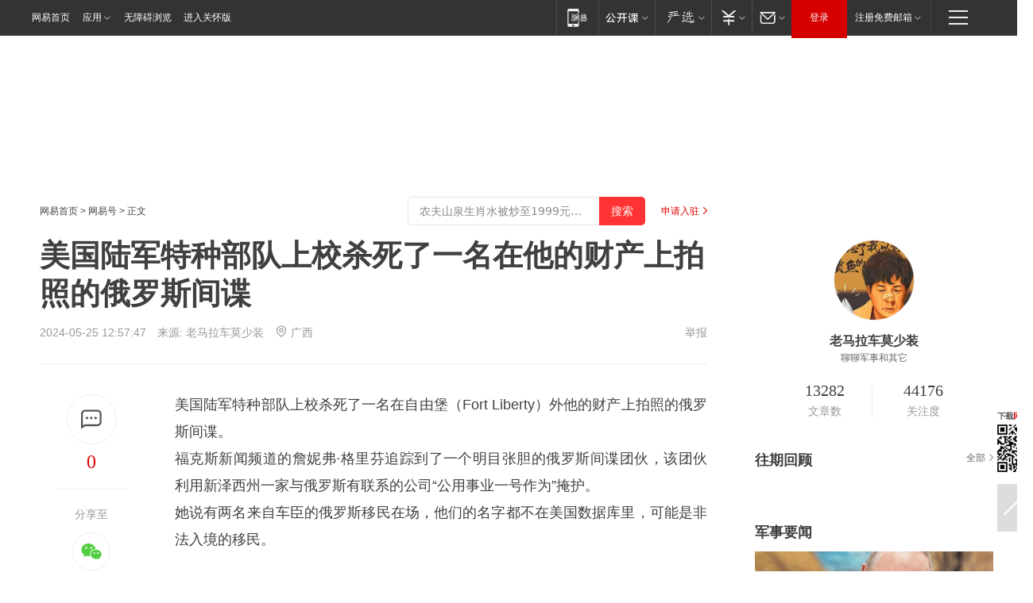

--- FILE ---
content_type: text/html; charset=utf-8
request_url: https://www.163.com/dy/article/J31M5K9H0552BNOQ.html?f=post1603_tab_news
body_size: 28887
content:
<!DOCTYPE HTML>

<html id="ne_wrap" data-publishtime="2024-05-25 12:57:47" version="20220428" data-category="军事">
<head>
    <script>
        var hideOuterSearch="0",getReferFrom=function(){var t,e=[{test:/https?:\/\/www\.163\.com[^\/]*?$/i,val:"163_index",type:"url"},{test:/https?\:\/\/.*\.163\.com(?:\/news\/(?:a|d|article)\/|(?:\/[^\/]+)?\/[0-9]{2}\/[0-9]{4}\/[0-9]{2}\/|(?:\/v2)?\/article\/(?:detail\/)?)([^\.\/]+)\.html.*/i,val:"163_doc",type:"url"},{test:/https?:\/\/.*\.163\.com\/(?:news\/v\/|v\/video\/|static\/[0-9]{1}\/|paike\/.*\/)([^\.\/]+)\.html.*/i,val:"163_video",type:"url"},{test:/163\.com$/i,val:"163",type:"domain"},{test:/baidu\.com$/i,val:"baidu",type:"domain"},{test:/sm\.cn$/i,val:"sm",type:"domain"},{test:/sogou\.com$/i,val:"sogou",type:"domain"},{test:/so\.com$/i,val:"360",type:"domain"},{test:/google/i,val:"google",type:"domain"},{test:/bing/i,val:"bing",type:"domain"},{test:/weibo/i,val:"weibo",type:"domain"},{test:/toutiao/i,val:"toutiao",type:"domain"}],i=document.referrer,o="",a="";if(i&&(o=(t=i.match(/^([hH][tT]{2}[pP]:\/\/|[hH][tT]{2}[pP][sS]:\/\/)([^\/]+).*?/))&&t[2]?t[2]:o),o){a=o;for(var r,s=0;s<e.length;s++)if((r=e[s]).test.test("url"===r.type?location.href:o)){a=r.val;break}}return a};function isTargetRefer(t){return!!t&&("baidu"===t||"toutiao"===t||"sm"===t||"google"===t||"360"===t||"sogou"===t||"bing"===t)}isTargetRefer(getReferFrom())&&hideOuterSearch&&"1"===hideOuterSearch&&(window.location.href="https://www.163.com/search?keyword=美国陆军特种部队上校杀死了一名在他的财产上拍照的俄罗斯间谍");
    </script>
    <title>美国陆军特种部队上校杀死了一名在他的财产上拍照的俄罗斯间谍|车臣_网易订阅</title>
    <meta name="keywords" content="间谍,上校,车臣,俄罗斯,特种部队,美国陆军"/>
    <meta name="description" content="美国陆军特种部队上校杀死了一名在他的财产上拍照的俄罗斯间谍,间谍,上校,车臣,俄罗斯,特种部队,美国陆军"/>
    <meta name="author" content="网易">
    <meta name="Copyright" content="网易版权所有">
    <link rel="apple-touch-icon" href="https://static.ws.126.net/163/f2e/common/share-icon.png">
    <meta name="msapplication-TileImage" content="https://static.ws.126.net/163/f2e/common/share-icon.png">
    <link rel="mask-icon" href="https://static.ws.126.net/163/f2e/common/share-icon.png">
    <base target="_blank"><!--[if lte IE 6]></base><![endif]-->
    <meta http-equiv="expires" content="0">
    <meta http-equiv="Cache-Control" content="no-transform"/>
    <meta http-equiv="Cache-Control" content="no-siteapp" />
    <meta http-equiv="x-ua-compatible" content="ie=edge">
    <meta property="og:type" content="news">
    <meta property="og:title" content="美国陆军特种部队上校杀死了一名在他的财产上拍照的俄罗斯间谍">
    <meta property="og:description" content="美国陆军特种部队上校杀死了一名在他的财产上拍照的俄罗斯间谍,间谍,上校,车臣,俄罗斯,特种部队,美国陆军">
    <meta property="og:url" content="https://www.163.com/dy/article/J31M5K9H0552BNOQ.html">
    <meta property="article:author" content="网易">
    <meta property="article:published_time" content="2024-05-25T12:57:47+08:00">
    <meta name="referrer" content="always">
    <link rel="alternate" media="only screen and(max-width: 640px)" href="https://m.163.com/dy/article/J31M5K9H0552BNOQ.html">
    <link rel="canonical" href="https://www.163.com/dy/article/J31M5K9H0552BNOQ.html">
    <meta name="mobile-agent" content="format=html5; url=https://m.163.com/dy/article/J31M5K9H0552BNOQ.html">
    <meta name="mobile-agent" content="format=xhtml; url=https://m.163.com/dy/article/J31M5K9H0552BNOQ.html">
    <meta name="mobile-agent" content="format=wml; url=https://m.163.com/dy/article/J31M5K9H0552BNOQ.html">
    <script src="https://static.ws.126.net/163/f2e/product/post2020_dy/static/redirect3.1.js?v=20231222" async="async"></script>
    <!--[if lt IE 9]>
    <script type="text/javascript" src="https://static.ws.126.net/163/f2e/post_nodejs/libs/js/html5shiv.min.js"></script><script type="text/javascript" src="https://static.ws.126.net/163/f2e/post_nodejs/libs/js/respond.min.js"></script>
    <![endif]-->
    <script src="https://static.ws.126.net/utf8/assets/js/jquery-1.10.2.min.js"></script>
    <script>jQuery.ajaxSettings.cache = true</script>
    
    <script>(function(){var bp=document.createElement('script');var curProtocol=window.location.protocol.split(':')[0];if(curProtocol==='https'){bp.src='https://zz.bdstatic.com/linksubmit/push.js'}else{bp.src='http://push.zhanzhang.baidu.com/push.js'}var s=document.getElementsByTagName("script")[0];s.parentNode.insertBefore(bp,s)})();;(function(){
var el = document.createElement("script");
el.src = "https://lf1-cdn-tos.bytegoofy.com/goofy/ttzz/push.js?de70e43cfa5b194e21ef889e98d7123a7deb9487dce7ed62313212129c4244a219d1c501ebd3301f5e2290626f5b53d078c8250527fa0dfd9783a026ff3cf719";
el.id = "ttzz";
var s = document.getElementsByTagName("script")[0];
s.parentNode.insertBefore(el, s);
})(window);</script>
    
    <!--include virtual="/special/ntes_common_model/post_dy_css.html" -->
      <script src="https://static.ws.126.net/163/f2e/libs/hls.min.js"></script>
    <link href="https://static.ws.126.net/163/f2e/product/post2020_dy/static/css/main.cee60e51.css" rel="stylesheet">
</head>
<body aria-url="https://www.163.com/dy/article/J31M5K9H0552BNOQ_pdya11y.html" class="float_ad_flag">
    <!-- header -->
    <link rel="stylesheet" href="https://static.ws.126.net/163/f2e/commonnav2019/css/commonnav_headcss-fad753559b.css"/>
<!-- urs -->
<script _keep="true" src="https://urswebzj.nosdn.127.net/webzj_cdn101/message.js" type="text/javascript"></script>
<div class="ntes_nav_wrap" id="js_N_NTES_wrap">
  <div class="ntes-nav" id="js_N_nav">
    <div class="ntes-nav-main clearfix">
            <div class="c-fl" id="js_N_nav_left">
        <a class="ntes-nav-index-title ntes-nav-entry-wide c-fl" href="https://www.163.com/" title="网易首页">网易首页</a>
        <!-- 应用 -->
        <div class="js_N_navSelect ntes-nav-select ntes-nav-select-wide ntes-nav-app  c-fl">
          <a href="https://www.163.com/#f=topnav" class="ntes-nav-select-title ntes-nav-entry-bgblack JS_NTES_LOG_FE">应用
            <em class="ntes-nav-select-arr"></em>
          </a>
          <div class="ntes-nav-select-pop">
            <ul class="ntes-nav-select-list clearfix">
              <li>
                <a href="https://m.163.com/newsapp/#f=topnav">
                  <span>
                    <em class="ntes-nav-app-newsapp">网易新闻</em>
                  </span>
                </a>
              </li>
              <li>
                <a href="https://open.163.com/#f=topnav">
                  <span>
                    <em class="ntes-nav-app-open">网易公开课</em>
                  </span>
                </a>
              </li>
              <li>
                <a href="https://hongcai.163.com/?from=pcsy-button">
                  <span>
                    <em class="ntes-nav-app-hongcai">网易红彩</em>
                  </span>
                </a>
              </li>
              <li>
                <a href="https://u.163.com/aosoutbdbd8">
                  <span>
                    <em class="ntes-nav-app-yanxuan">网易严选</em>
                  </span>
                </a>
              </li>
              <li>
                <a href="https://mail.163.com/client/dl.html?from=mail46">
                  <span>
                    <em class="ntes-nav-app-mail">邮箱大师</em>
                  </span>
                </a>
              </li>
              <li class="last">
                <a href="https://study.163.com/client/download.htm?from=163app&utm_source=163.com&utm_medium=web_app&utm_campaign=business">
                  <span>
                    <em class="ntes-nav-app-study">网易云课堂</em>
                  </span>
                </a>
              </li>
            </ul>
          </div>
        </div>
      </div>
      <div class="c-fr">
        <!-- 片段开始 -->
        <div class="ntes-nav-quick-navigation">
          <a rel="noreferrer"class="ntes-nav-quick-navigation-btn" id="js_N_ntes_nav_quick_navigation_btn" target="_self">
            <em>快速导航
              <span class="menu1"></span>
              <span class="menu2"></span>
              <span class="menu3"></span>
            </em>
          </a>
          <div class="ntes-quicknav-pop" id="js_N_ntes_quicknav_pop">
            <div class="ntes-quicknav-list">
              <div class="ntes-quicknav-content">
                <ul class="ntes-quicknav-column ntes-quicknav-column-1">
                  <li>
                    <h3>
                      <a href="https://news.163.com">新闻</a>
                    </h3>
                  </li>
                  <li>
                    <a href="https://news.163.com/domestic">国内</a>
                  </li>
                  <li>
                    <a href="https://news.163.com/world">国际</a>
                  </li>
                  <li>
                    <a href="https://news.163.com/special/wangsansanhome/">王三三</a>
                  </li>
                </ul>
                <ul class="ntes-quicknav-column ntes-quicknav-column-2">
                  <li>
                    <h3>
                      <a href="https://sports.163.com">体育</a>
                    </h3>
                  </li>
                  <li>
                    <a href="https://sports.163.com/nba">NBA</a>
                  </li>
                  <li>
                    <a href="https://sports.163.com/cba">CBA</a>
                  </li>
                  <li>
                    <a href="https://sports.163.com/allsports">综合</a>
                  </li>
                  <li>
                    <a href="https://sports.163.com/zc">中超</a>
                  </li>
                  <li>
                    <a href="https://sports.163.com/world">国际足球</a>
                  </li>
                  <li>
                    <a href="https://sports.163.com/yc">英超</a>
                  </li>
                  <li>
                    <a href="https://sports.163.com/xj">西甲</a>
                  </li>
                  <li>
                    <a href="https://sports.163.com/yj">意甲</a>
                  </li>
                </ul>
                <ul class="ntes-quicknav-column ntes-quicknav-column-3">
                  <li>
                    <h3>
                      <a href="https://ent.163.com">娱乐</a>
                    </h3>
                  </li>
                  <li>
                    <a href="https://ent.163.com/star">明星</a>
                  </li>
                  <li>
                    <a href="https://ent.163.com/movie">电影</a>
                  </li>
                  <li>
                    <a href="https://ent.163.com/tv">电视</a>
                  </li>
                  <li>
                    <a href="https://ent.163.com/music">音乐</a>
                  </li>
                  <li>
                    <a href="https://ent.163.com/special/fmgs/">封面故事</a>
                  </li>
                </ul>
                <ul class="ntes-quicknav-column ntes-quicknav-column-4">
                  <li>
                    <h3>
                      <a href="https://money.163.com">财经</a>
                    </h3>
                  </li>
                  <li>
                    <a href="https://money.163.com/stock">股票</a>
                  </li>
                  <li>
                    <a href="https://money.163.com/special/caijingyuanchuang/">原创</a>
                  </li>
                  <li>
                    <a href="https://money.163.com/special/wycjzk-pc/">智库</a>
                  </li>
                </ul>
                <ul class="ntes-quicknav-column ntes-quicknav-column-5">
                  <li>
                    <h3>
                      <a href="https://auto.163.com">汽车</a>
                    </h3>
                  </li>
                  <li>
                    <a href="https://auto.163.com/buy">购车</a>
                  </li>
                  <li>
                    <a href="http://product.auto.163.com">车型库</a>
                  </li>
                </ul>
                <ul class="ntes-quicknav-column ntes-quicknav-column-6">
                  <li>
                    <h3>
                      <a href="https://tech.163.com">科技</a>
                    </h3>
                  </li>
                  <li>
                    <a href="https://tech.163.com/smart/">网易智能</a>
                  </li>
                  <li>
                    <a href="https://tech.163.com/special/S1554800475317/">原创</a>
                  </li>
                  <li>
                    <a href="https://tech.163.com/it">IT</a>
                  </li>
                  <li>
                    <a href="https://tech.163.com/internet">互联网</a>
                  </li>
                  <li>
                    <a href="https://tech.163.com/telecom/">通信</a>
                  </li>
                </ul>
                <ul class="ntes-quicknav-column ntes-quicknav-column-7">
                  <li>
                    <h3>
                      <a href="https://fashion.163.com">时尚</a>
                    </h3>
                  </li>
                  <li>
                    <a href="https://fashion.163.com/art">艺术</a>
                  </li>
                  <li>
                    <a href="https://travel.163.com">旅游</a>
                  </li>
                </ul>
                <ul class="ntes-quicknav-column ntes-quicknav-column-8">
                  <li>
                    <h3>
                      <a href="https://mobile.163.com">手机</a>
                      <span>/</span>
                      <a href="https://digi.163.com/">数码</a>
                    </h3>
                  </li>
                  <li>
                    <a href="https://mobile.163.com/special/jqkj_list/">惊奇科技</a>
                  </li>
                  <li>
                    <a href="https://mobile.163.com/special/cpshi_list/">易评机</a>
                  </li>
                  <li>
                    <a href="https://hea.163.com/">家电</a>
                  </li>
                </ul>
                <ul class="ntes-quicknav-column ntes-quicknav-column-9">
                  <li>
                    <h3>
                      <a href="https://house.163.com">房产</a>
                      <span>/</span>
                      <a href="https://home.163.com">家居</a>
                    </h3>
                  </li>
                  <li>
                    <a href="https://bj.house.163.com">北京房产</a>
                  </li>
                  <li>
                    <a href="https://sh.house.163.com">上海房产</a>
                  </li>
                  <li>
                    <a href="https://gz.house.163.com">广州房产</a>
                  </li>
                  <li>
                    <a href="https://xf.house.163.com/">楼盘库</a>
                  </li>
                  <li>
                    <a href="https://designer.home.163.com/search">设计师库</a>
                  </li>
                  <li>
                    <a href="https://photo.home.163.com/">案例库</a>
                  </li>
                </ul>
                <ul class="ntes-quicknav-column ntes-quicknav-column-11">
                  <li>
                    <h3>
                      <a href="https://edu.163.com">教育</a>
                    </h3>
                  </li>
                  <li>
                    <a href="https://edu.163.com/liuxue">留学</a>
                  </li>
                  <li>
                    <a href="https://edu.163.com/gaokao">高考</a>
                  </li>
                </ul>
                <div class="ntes-nav-sitemap">
                  <a href="https://sitemap.163.com/">
                    <i></i>查看网易地图</a>
                </div>
              </div>
            </div>
          </div>
        </div>
        <div class="c-fr">
          <div class="c-fl" id="js_N_navLoginBefore">
            <div id="js_N_navHighlight" class="js_loginframe ntes-nav-login ntes-nav-login-normal">
              <a href="https://reg.163.com/" class="ntes-nav-login-title" id="js_N_nav_login_title">登录</a>
              <div class="ntes-nav-loginframe-pop" id="js_N_login_wrap">
                <!--加载登陆组件-->
              </div>
            </div>
            <div class="js_N_navSelect ntes-nav-select ntes-nav-select-wide  JS_NTES_LOG_FE c-fl">
              <a class="ntes-nav-select-title ntes-nav-select-title-register" href="https://mail.163.com/register/index.htm?from=163navi&regPage=163">注册免费邮箱
                <em class="ntes-nav-select-arr"></em>
              </a>
              <div class="ntes-nav-select-pop">
                <ul class="ntes-nav-select-list clearfix" style="width:210px;">
                  <li>
                    <a href="https://reg1.vip.163.com/newReg1/reg?from=new_topnav&utm_source=new_topnav">
                      <span style="width:190px;">注册VIP邮箱（特权邮箱，付费）</span>
                    </a>
                  </li>
                  <li class="last JS_NTES_LOG_FE">
                    <a href="https://mail.163.com/client/dl.html?from=mail46">
                      <span style="width:190px;">免费下载网易官方手机邮箱应用</span>
                    </a>
                  </li>
                </ul>
              </div>
            </div>
          </div>
          <div class="c-fl" id="js_N_navLoginAfter" style="display:none">
            <div id="js_N_logined_warp" class="js_N_navSelect ntes-nav-select ntes-nav-logined JS_NTES_LOG_FE">
              <a class="ntes-nav-select-title ntes-nav-logined-userinfo">
                <span id="js_N_navUsername" class="ntes-nav-logined-username"></span>
                <em class="ntes-nav-select-arr"></em>
              </a>
              <div id="js_login_suggest_wrap" class="ntes-nav-select-pop">
                <ul id="js_logined_suggest" class="ntes-nav-select-list clearfix"></ul>
              </div>
            </div>
            <a class="ntes-nav-entry-wide c-fl" target="_self" id="js_N_navLogout">安全退出</a>
          </div>
        </div>

        <ul class="ntes-nav-inside">
          <li>
            <div class="js_N_navSelect ntes-nav-select c-fl">
              <a href="https://www.163.com/newsapp/#f=163nav" class="ntes-nav-mobile-title ntes-nav-entry-bgblack">
                <em class="ntes-nav-entry-mobile">移动端</em>
              </a>
              <div class="qrcode-img">
                <a href="https://www.163.com/newsapp/#f=163nav">
                  <img src="//static.ws.126.net/f2e/include/common_nav/images/topapp.jpg">
                </a>
              </div>
            </div>
          </li>
          <li>
            <div class="js_N_navSelect ntes-nav-select c-fl">
              <a id="js_love_url" href="https://open.163.com/#ftopnav0" class="ntes-nav-select-title ntes-nav-select-title-huatian ntes-nav-entry-bgblack">
                <em class="ntes-nav-entry-huatian">网易公开课</em>
                <em class="ntes-nav-select-arr"></em>
                <span class="ntes-nav-msg">
                  <em class="ntes-nav-msg-num"></em>
                </span>
              </a>
              <div class="ntes-nav-select-pop ntes-nav-select-pop-huatian">
                <ul class="ntes-nav-select-list clearfix">
                  <li>
                    <a href="https://open.163.com/ted/#ftopnav1">
                      <span>TED</span>
                    </a>
                  </li>
                  <li>
                    <a href="https://open.163.com/cuvocw/#ftopnav2">
                      <span>中国大学视频公开课</span>
                    </a>
                  </li>
                  <li>
                    <a href="https://open.163.com/ocw/#ftopnav3">
                      <span>国际名校公开课</span>
                    </a>
                  </li>
                  <li>
                    <a href="https://open.163.com/appreciation/#ftopnav4">
                      <span>赏课·纪录片</span>
                    </a>
                  </li>
                  <li>
                    <a href="https://vip.open.163.com/#ftopnav5">
                      <span>付费精品课程</span>
                    </a>
                  </li>
                  <li>
                    <a href="https://open.163.com/special/School/beida.html#ftopnav6">
                      <span>北京大学公开课</span>
                    </a>
                  </li>
                  <li class="last">
                    <a href="https://open.163.com/newview/movie/courseintro?newurl=ME7HSJR07#ftopnav7">
                      <span>英语课程学习</span>
                    </a>
                  </li>
                </ul>
              </div>
            </div>
          </li>
          <li>
            <div class="js_N_navSelect ntes-nav-select c-fl">
              <a id="js_lofter_icon_url" href="https://you.163.com/?from=web_fc_menhu_xinrukou_1" class="ntes-nav-select-title ntes-nav-select-title-lofter ntes-nav-entry-bgblack">
                <em class="ntes-nav-entry-lofter">网易严选</em>
                <em class="ntes-nav-select-arr"></em>
                <span class="ntes-nav-msg" id="js_N_navLofterMsg">
                  <em class="ntes-nav-msg-num"></em>
                </span>
              </a>
              <div class="ntes-nav-select-pop ntes-nav-select-pop-lofter">
                <ul id="js_lofter_pop_url" class="ntes-nav-select-list clearfix">
                  <li>
                    <a href="https://act.you.163.com/act/pub/ABuyLQKNmKmK.html?from=out_ynzy_xinrukou_2">
                      <span>新人特价</span>
                    </a>
                  </li>
                  <li>
                    <a href="https://you.163.com/topic/v1/pub/Pew1KBH9Au.html?from=out_ynzy_xinrukou_3">
                      <span>9.9专区</span>
                    </a>
                  </li>
                  <li>
                    <a href="https://you.163.com/item/newItemRank?from=out_ynzy_xinrukou_4">
                      <span>新品热卖</span>
                    </a>
                  </li>
                  <li>
                    <a href="https://you.163.com/item/recommend?from=out_ynzy_xinrukou_5">
                      <span>人气好物</span>
                    </a>
                  </li>
                  <li>
                    <a href="https://you.163.com/item/list?categoryId=1005000&from=out_ynzy_xinrukou_7">
                      <span>居家生活</span>
                    </a>
                  </li>
                  <li>
                    <a href="https://you.163.com/item/list?categoryId=1010000&from=out_ynzy_xinrukou_8">
                      <span>服饰鞋包</span>
                    </a>
                  </li>
                  <li>
                    <a href="https://you.163.com/item/list?categoryId=1011000&from=out_ynzy_xinrukou_9">
                      <span>母婴亲子</span>
                    </a>
                  </li>
                  <li class="last">
                    <a href="https://you.163.com/item/list?categoryId=1005002&from=out_ynzy_xinrukou_10">
                      <span>美食酒水</span>
                    </a>
                  </li>
                </ul>
              </div>
            </div>
          </li>
          <li>
            <div class="js_N_navSelect ntes-nav-select c-fl">
              <a href="https://ecard.163.com/" class="ntes-nav-select-title
        ntes-nav-select-title-money ntes-nav-entry-bgblack">
                <em class="ntes-nav-entry-money">支付</em>
                <em class="ntes-nav-select-arr"></em>
              </a>
              <div class="ntes-nav-select-pop ntes-nav-select-pop-temp">
                <ul class="ntes-nav-select-list clearfix">
                  <li>
                    <a href="https://ecard.163.com/#f=topnav">
                      <span>一卡通充值</span>
                    </a>
                  </li>
                  <li>
                    <a href="https://ecard.163.com/script/index#f=topnav">
                      <span>一卡通购买</span>
                    </a>
                  </li>
                  <li>
                    <a href="https://epay.163.com/">
                      <span>我的网易支付</span>
                    </a>
                  </li>
                  <li class="last">
                    <a href="https://globalpay.163.com/home">
                      <span>网易跨境支付</span>
                    </a>
                  </li>
                </ul>
              </div>
            </div>
          </li>
          <li>
            <div class="js_N_navSelect ntes-nav-select c-fl">
              <a id="js_mail_url" rel="noreferrer"class="ntes-nav-select-title
        ntes-nav-select-title-mail ntes-nav-entry-bgblack">
                <em class="ntes-nav-entry-mail">邮箱</em>
                <em class="ntes-nav-select-arr"></em>
                <span class="ntes-nav-msg" id="js_N_navMailMsg">
                  <em class="ntes-nav-msg-num" id="js_N_navMailMsgNum"></em>
                </span>
              </a>
              <div class="ntes-nav-select-pop ntes-nav-select-pop-mail">
                <ul class="ntes-nav-select-list clearfix">
                  <li>
                    <a href="https://email.163.com/#f=topnav">
                      <span>免费邮箱</span>
                    </a>
                  </li>
                  <li>
                    <a href="https://vipmail.163.com/#f=topnav">
                      <span>VIP邮箱</span>
                    </a>
                  </li>
                  <li>
                    <a href="https://qiye.163.com/?from=NetEase163top">
                      <span>企业邮箱</span>
                    </a>
                  </li>
                  <li>
                    <a href="https://mail.163.com/register/index.htm?from=ntes_nav&regPage=163">
                      <span>免费注册</span>
                    </a>
                  </li>
                  <li class="last">
                    <a href="https://mail.163.com/dashi/dlpro.html?from=mail46">
                      <span>客户端下载</span>
                    </a>
                  </li>
                </ul>
              </div>
            </div>
          </li>
        </ul>
      </div>
    </div>
  </div>
</div>
<script src="https://static.ws.126.net/163/f2e/commonnav2019/js/commonnav_headjs-8e9e7c8602.js"></script>
    <!-- content -->
    <div class="wrapper clearfix" id="contain" data-wemediaid="W2043396946042270122" data-docid="J31M5K9H0552BNOQ" data-ptime="2024-05-25 12:57:47" data-hidead="false"  data-h-account="-"  data-ispay="false" data-adv="">
        
        <div class="post_area post_columnad_top" data-adid="article_dy_column_1" style="margin-top: 30px; height:125px;">
            <!-- 网易号文章通发页顶部通栏 -->
<div style="position:relative;">
<div class="at_item common_ad_item top_ad_column" adType="topColumnAd" normalw="1200" normalh="125" requestUrl="https://nex.163.com/q?app=7BE0FC82&c=dyarticle&l=11&site=netease&affiliate=163&cat=dyarticle&type=column1200x125&location=1"></div>
<a href="javascript:;" target="_self" class="ad_hover_href"></a>
</div>
        </div>
        
        <div class="post_main">
            
            <!-- crumb -->
            <div class="post_crumb">
                <a href="https://www.163.com/">网易首页</a> &gt; <a href="https://dy.163.com/">网易号</a> &gt; 正文
                <a class="to_reg" href="https://dy.163.com/wemedia/index.html">申请入驻</a>
				<div id="netease_search"  style=" margin: -12px 20px 0 0; vertical-align: top; float:right;"></div>
              	<script>window.UID_TARGET = ['0', '1', '2', '3', '4', '5', '6', '7']</script>
				<script src="https://static.ws.126.net/163/f2e/modules/search2022/search2022.cdbc9331.js" async></script>
            </div>
            
            
            <h1 class="post_title">美国陆军特种部队上校杀死了一名在他的财产上拍照的俄罗斯间谍</h1>
            <!--keywordsList beigin-->
            
            <!--keywordsList end-->
            <!-- 来源 -->
            <div class="post_info">
                
                    
                      2024-05-25 12:57:47　来源: <a href="https://www.163.com/dy/media/T1624462712573.html">老马拉车莫少装</a>
                    <img src="https://static.ws.126.net/163/f2e/dy_media/dy_media/static/images/ipLocation.f6d00eb.svg" style="vertical-align: top;margin: -7px 0 0 6px;">广西
                    
                
                &nbsp;<a href="https://www.163.com/special/0077jt/tipoff.html?title=%E7%BE%8E%E5%9B%BD%E9%99%86%E5%86%9B%E7%89%B9%E7%A7%8D%E9%83%A8%E9%98%9F%E4%B8%8A%E6%A0%A1%E6%9D%80%E6%AD%BB%E4%BA%86%E4%B8%80%E5%90%8D%E5%9C%A8%E4%BB%96%E7%9A%84%E8%B4%A2%E4%BA%A7%E4%B8%8A%E6%8B%8D%E7%85%A7%E7%9A%84%E4%BF%84%E7%BD%97%E6%96%AF%E9%97%B4%E8%B0%8D" target="_blank" class="post_jubao">举报</a>
            </div>
            <div class="post_content" id="content" data-cover="">
                <div class="post_top">
                    
                    <div class="post_top_tie">
                        <a class="post_top_tie_icon" target="_self" href="#post_comment_area" title="快速发贴"></a>
                        <a class="post_top_tie_count js-tielink js-tiejoincount" href="#" title="点击查看跟贴">0</a>
                    </div>
                    
                    <div class="post_top_share">
                        <span class="post_top_share_title">分享至</span>
                        <ul class="post_share">
                            <li class="share_weixin js_weixin">
                                <a href="javascript:;" target="_self"><i title="分享到微信"></i></a>
                            </li>
                            <li class="share_weibo js_share" data-type="weibo">
                                <a href="javascript:;" target="_self"><i title="分享到新浪微博"></i></a>
                            </li>
                            <li class="share_qzone js_share" data-type="qzone">
                                <a href="javascript:;" target="_self"><i title="分享到QQ空间"></i></a>
                            </li>
                        </ul>
                        <div class="js_qrcode_wrap hidden" id="js_qrcode_top">
                            <div class="js_qrcode_arr"></div>
                            <a href="javascript:;" target="_self" class="js_qrcode_close" title="关闭"></a>
                            <div class="js_qrcode_img js_share_qrcode"></div>
                            <p>用微信扫码二维码</p>
                            <p>分享至好友和朋友圈</p>
                        </div>
                    </div>
                </div>
                
                <div class="post_body">
                    <p id="2O0UM8GA">美国陆军特种部队上校杀死了一名在自由堡（Fort Liberty）外他的财产上拍照的俄罗斯间谍。<br/>福克斯新闻频道的詹妮弗·格里芬追踪到了一个明目张胆的俄罗斯间谍团伙，该团伙利用新泽西州一家与俄罗斯有联系的公司“公用事业一号作为”掩护。  <br/>她说有两名来自车臣的俄罗斯移民在场，他们的名字都不在美国数据库里，可能是非法入境的移民。</p>
                </div>
                
                
                    
                    
                <div class="post_statement">
                    <span class="bg"></span>
                    
                    <p>特别声明：以上内容(如有图片或视频亦包括在内)为自媒体平台“网易号”用户上传并发布，本平台仅提供信息存储服务。</p>
                    <p>Notice: The content above (including the pictures and videos if any) is uploaded and posted by a user of NetEase Hao, which is a social media platform and only provides information storage services.</p>
                    
                </div>
                <!-- tie -->
                <link rel="stylesheet" href="https://static.ws.126.net/163/f2e/tie-sdk/tie-2020-11b4ffc1a813dfcc799e.css">
<script>
  var loadMessageError2 = function () {
      // message加载失败降级到nginx,产品可以在load事件重新初始化
      var cdnPath = 'https://dl.reg.163.com/webzj/ngx/message.js';
      var script = document.createElement('script');
      script.src = cdnPath;
      document.body.appendChild(script);
  }
  var loadMessageError1 = function () {
      // message加载失败降级备份cdn域名,产品可以在load事件重新初始化
      var cdnPath = 'https://webzj.netstatic.net/webzj_cdn101/message4.js';
      var script = document.createElement('script');
      script.src = cdnPath;
      script.onerror = loadMessageError2
      document.body.appendChild(script);
  }  
</script>
<script onerror="loadMessageError1()" src="https://urswebzj.nosdn.127.net/webzj_cdn101/message.js"></script>
<script type="text/javascript" src="https://acstatic-dun.126.net/tool.min.js"></script>
<script type="text/javascript">
  //初始化反作弊
  var wm = null;
  // 只需初始化一次
  initWatchman({
    productNumber: 'YD00157343455660',
    onload: function (instance) {
      wm = instance
    }
  });
</script>
<script type="text/javascript" src="https://static.ws.126.net/163/f2e/tie-sdk/tie-2020-11b4ffc1a813dfcc799e.js"></script>

                <div class="tie-areas post_comment" id="post_comment_area">
                    <div id="tie"></div>
                </div>
                <script type="text/javascript" language="javascript">
                    var isShowComments = true, tieChannel = "";
                </script>
                <script>
                    (function () {
                        if (window.isShowComments === undefined) {
                            window.isShowComments = true;
                        }
                        var config = {
                            "productKey": "a2869674571f77b5a0867c3d71db5856",
                            "docId": "J31M5K9H0552BNOQ", //"data.article.postid", "FNMG85GQ0514HDQI"
                            "target": document.getElementById("tie"),
                            "operators": ["up", "down", "reply", "share"],
                            "isShowComments": isShowComments,   //是否显示帖子列表
                            "hotSize": 3,   //热门跟贴列表 展示3 条
                            "newSize": 2,   //最新跟贴列表 展示 10 条
                            "showPaging": false, //显示分页栏
                            "submitType": "commentPage"   //新发帖子的展现形式：停留在当前页面(currentPage) | 跳转到跟贴详情页(commentPage)
                        };
                        Tie.init(config, function(data) {});
                    })();
                </script>
                <!-- next -->
                <div class="post_next hidden">
                    <div class="post_next_name"><i>/</i><span>阅读下一篇</span><i>/</i></div>
                    <h3><a id="js_next" href=""></a></h3>
                    <div class="post_next_to">
                        <a href="https://www.163.com/?f=post2020_dy">返回网易首页</a>
                        <a href="https://www.163.com/newsapp/#f=post2020_dy">下载网易新闻客户端</a>
                    </div>
                </div>
                
            </div>
            <!-- recommend -->
            <div class="post_recommends js-tab-mod" data-event="click" >
                <div class="post_recommends_titles">
                    <div class="post_recommends_title js-tab">相关推荐</div>
                    
                    <div class="post_recommends_title js-tab">热点推荐</div>
                    
                </div>
                <div class="post_recommends_ulist js-content">
                    <ul class="post_recommends_list">
                        
                        
                        
                        
                    	
                        
                        <li class="post_recommend">
                            
                            <a class="post_recommend_img" href="https://www.163.com/news/article/KJRE4B7I0001899O.html?f=post2020_dy_recommends">
                                <img src="https://nimg.ws.126.net/?url=http://cms-bucket.ws.126.net/2026/0122/403e9e67p00t985yw00aac000wm00l0c.png&thumbnail=140y88&quality=80&type=jpg" onerror="this.onerror=''; this.src='https://static.ws.126.net/dy/images/default180x120.jpg'">
                            </a>
                            
                            <div class="post_recommend_info">
                                <h3 class="post_recommend_title"><a href="https://www.163.com/news/article/KJRE4B7I0001899O.html?f=post2020_dy_recommends">南部空军：从今以后 绝不允许有人对我大声说话</a></h3>
                                <p class="post_recommend_time">环球时报 2026-01-22 01:30:54</p>
                                
                                <a href="https://www.163.com/news/article/KJRE4B7I0001899O.html?f=post2020_dy_recommends" class="post_recommend_tie">
                                    <span class="post_recommend_tie_inner">
                                        <span class="post_recommend_tie_icon">
                                            <i></i> 73333
                                        </span>
                                        <span class="post_recommend_tie_text">
                                            <em>跟贴</em> 73333
                                        </span>
                                    </span>
                                </a>
                                
                            </div>
                        </li>
                        
                        
                        
                    	
                        
                        <li class="post_recommend">
                            
                            <a class="post_recommend_img" href="https://www.163.com/dy/article/KJS1A2GE0514R9L4.html?f=post2020_dy_recommends">
                                <img src="https://nimg.ws.126.net/?url=http://cms-bucket.ws.126.net/2026/0122/cbab106cp00t98mk8001dc0009c0070c.png&thumbnail=140y88&quality=80&type=jpg" onerror="this.onerror=''; this.src='https://static.ws.126.net/dy/images/default180x120.jpg'">
                            </a>
                            
                            <div class="post_recommend_info">
                                <h3 class="post_recommend_title"><a href="https://www.163.com/dy/article/KJS1A2GE0514R9L4.html?f=post2020_dy_recommends">中方重申：日本根本没有资格要求"入常"</a></h3>
                                <p class="post_recommend_time">海外网 2026-01-22 07:06:04</p>
                                
                                <a href="https://www.163.com/dy/article/KJS1A2GE0514R9L4.html?f=post2020_dy_recommends" class="post_recommend_tie">
                                    <span class="post_recommend_tie_inner">
                                        <span class="post_recommend_tie_icon">
                                            <i></i> 15095
                                        </span>
                                        <span class="post_recommend_tie_text">
                                            <em>跟贴</em> 15095
                                        </span>
                                    </span>
                                </a>
                                
                            </div>
                        </li>
                        
                        
                        
                    	
                      	<div class="post_recommend artificial_collect_item"></div>
                    	
                        
                        <li class="post_recommend">
                            
                            <a class="post_recommend_img" href="https://www.163.com/news/article/KJT5L64R0001899O.html?f=post2020_dy_recommends">
                                <img src="https://nimg.ws.126.net/?url=http://cms-bucket.ws.126.net/2026/0122/fa6cc478p00t99frf000yc0009c0070c.png&thumbnail=140y88&quality=80&type=jpg" onerror="this.onerror=''; this.src='https://static.ws.126.net/dy/images/default180x120.jpg'">
                            </a>
                            
                            <div class="post_recommend_info">
                                <h3 class="post_recommend_title"><a href="https://www.163.com/news/article/KJT5L64R0001899O.html?f=post2020_dy_recommends">加拿大有人眼红：就算便宜 也别买中国车</a></h3>
                                <p class="post_recommend_time">澎湃新闻 2026-01-22 17:41:17</p>
                                
                                <a href="https://www.163.com/news/article/KJT5L64R0001899O.html?f=post2020_dy_recommends" class="post_recommend_tie">
                                    <span class="post_recommend_tie_inner">
                                        <span class="post_recommend_tie_icon">
                                            <i></i> 269
                                        </span>
                                        <span class="post_recommend_tie_text">
                                            <em>跟贴</em> 269
                                        </span>
                                    </span>
                                </a>
                                
                            </div>
                        </li>
                        
                        
                        
                    	
                      	<div class="post_recommend artificial_collect_item"></div>
                    	
                        
                        <li class="post_recommend">
                            
                            <a class="post_recommend_img" href="https://www.163.com/dy/article/KJTGVG8O0534A4SC.html?f=post2020_dy_recommends">
                                <img src="https://nimg.ws.126.net/?url=http://cms-bucket.ws.126.net/2026/0122/a3eade7fj00t99ohp0008c0009c0070c.jpg&thumbnail=140y88&quality=80&type=jpg" onerror="this.onerror=''; this.src='https://static.ws.126.net/dy/images/default180x120.jpg'">
                            </a>
                            
                            <div class="post_recommend_info">
                                <h3 class="post_recommend_title"><a href="https://www.163.com/dy/article/KJTGVG8O0534A4SC.html?f=post2020_dy_recommends">苏州今年将推行中小学春秋假</a></h3>
                                <p class="post_recommend_time">界面新闻 2026-01-22 20:59:10</p>
                                
                                <a href="https://www.163.com/dy/article/KJTGVG8O0534A4SC.html?f=post2020_dy_recommends" class="post_recommend_tie">
                                    <span class="post_recommend_tie_inner">
                                        <span class="post_recommend_tie_icon">
                                            <i></i> 93
                                        </span>
                                        <span class="post_recommend_tie_text">
                                            <em>跟贴</em> 93
                                        </span>
                                    </span>
                                </a>
                                
                            </div>
                        </li>
                        
                        
                        
                    	
                        
                        <li class="post_recommend">
                            
                            <a class="post_recommend_img" href="https://www.163.com/dy/article/KJSG8CL4055040N3.html?f=post2020_dy_recommends">
                                <img src="https://nimg.ws.126.net/?url=http://bjnewsrec-cv.ws.126.net/little822a0748930j00t98wzc0018d000j600asg.jpg&thumbnail=140y88&quality=80&type=jpg" onerror="this.onerror=''; this.src='https://static.ws.126.net/dy/images/default180x120.jpg'">
                            </a>
                            
                            <div class="post_recommend_info">
                                <h3 class="post_recommend_title"><a href="https://www.163.com/dy/article/KJSG8CL4055040N3.html?f=post2020_dy_recommends">有中国公民被“上海浦西分局的警官”骗了！中领馆紧急提醒：上海并无浦西区</a></h3>
                                <p class="post_recommend_time">上观新闻 2026-01-22 11:27:18</p>
                                
                                <a href="https://www.163.com/dy/article/KJSG8CL4055040N3.html?f=post2020_dy_recommends" class="post_recommend_tie">
                                    <span class="post_recommend_tie_inner">
                                        <span class="post_recommend_tie_icon">
                                            <i></i> 480
                                        </span>
                                        <span class="post_recommend_tie_text">
                                            <em>跟贴</em> 480
                                        </span>
                                    </span>
                                </a>
                                
                            </div>
                        </li>
                        
                        
                        
                    	
                      	<div class="post_recommend artificial_collect_item"></div>
                    	
                        
                        <li class="post_recommend">
                            
                            <a class="post_recommend_img" href="https://www.163.com/news/article/KJT2J2HQ0001899O.html?f=post2020_dy_recommends">
                                <img src="https://nimg.ws.126.net/?url=http://cms-bucket.ws.126.net/2026/0122/223d5d93j00t99chj001gc0009c0070c.jpg&thumbnail=140y88&quality=80&type=jpg" onerror="this.onerror=''; this.src='https://static.ws.126.net/dy/images/default180x120.jpg'">
                            </a>
                            
                            <div class="post_recommend_info">
                                <h3 class="post_recommend_title"><a href="https://www.163.com/news/article/KJT2J2HQ0001899O.html?f=post2020_dy_recommends">江苏人均存款数据出炉</a></h3>
                                <p class="post_recommend_time">江苏新闻 2026-01-22 16:47:42</p>
                                
                                <a href="https://www.163.com/news/article/KJT2J2HQ0001899O.html?f=post2020_dy_recommends" class="post_recommend_tie">
                                    <span class="post_recommend_tie_inner">
                                        <span class="post_recommend_tie_icon">
                                            <i></i> 220
                                        </span>
                                        <span class="post_recommend_tie_text">
                                            <em>跟贴</em> 220
                                        </span>
                                    </span>
                                </a>
                                
                            </div>
                        </li>
                        
                        
                        
                    	
                      	<div class="post_recommend artificial_collect_item"></div>
                    	
                        
                        <li class="post_recommend">
                            
                            <a class="post_recommend_img" href="https://www.163.com/dy/article/KJSME4G0051492T3.html?f=post2020_dy_recommends">
                                <img src="https://nimg.ws.126.net/?url=http://cms-bucket.ws.126.net/2026/0122/5f7902c7p00t995rh001uc0009c0070c.png&thumbnail=140y88&quality=80&type=jpg" onerror="this.onerror=''; this.src='https://static.ws.126.net/dy/images/default180x120.jpg'">
                            </a>
                            
                            <div class="post_recommend_info">
                                <h3 class="post_recommend_title"><a href="https://www.163.com/dy/article/KJSME4G0051492T3.html?f=post2020_dy_recommends">NASA辟谣8月地球将“失重7秒”</a></h3>
                                <p class="post_recommend_time">红星新闻 2026-01-22 13:15:18</p>
                                
                                <a href="https://www.163.com/dy/article/KJSME4G0051492T3.html?f=post2020_dy_recommends" class="post_recommend_tie">
                                    <span class="post_recommend_tie_inner">
                                        <span class="post_recommend_tie_icon">
                                            <i></i> 1928
                                        </span>
                                        <span class="post_recommend_tie_text">
                                            <em>跟贴</em> 1928
                                        </span>
                                    </span>
                                </a>
                                
                            </div>
                        </li>
                        
                        
                        
                    	
                        
                        <li class="post_recommend">
                            
                            <a class="post_recommend_img" href="https://www.163.com/dy/article/KJSS6FTB05345ARG.html?f=post2020_dy_recommends">
                                <img src="https://nimg.ws.126.net/?url=http://dingyue.ws.126.net/2026/0122/dea4d795j00t997cb00udd000x100njm.jpg&thumbnail=140y88&quality=80&type=jpg" onerror="this.onerror=''; this.src='https://static.ws.126.net/dy/images/default180x120.jpg'">
                            </a>
                            
                            <div class="post_recommend_info">
                                <h3 class="post_recommend_title"><a href="https://www.163.com/dy/article/KJSS6FTB05345ARG.html?f=post2020_dy_recommends">献血车进中学开展无偿献血，血站：限满18周岁师生参与，会核验身份，校方：献血的学生都是自愿参加</a></h3>
                                <p class="post_recommend_time">扬子晚报 2026-01-22 14:58:07</p>
                                
                                <a href="https://www.163.com/dy/article/KJSS6FTB05345ARG.html?f=post2020_dy_recommends" class="post_recommend_tie">
                                    <span class="post_recommend_tie_inner">
                                        <span class="post_recommend_tie_icon">
                                            <i></i> 145
                                        </span>
                                        <span class="post_recommend_tie_text">
                                            <em>跟贴</em> 145
                                        </span>
                                    </span>
                                </a>
                                
                            </div>
                        </li>
                        
                        
                        
                    	
                      	<div class="post_recommend artificial_collect_item"></div>
                    	
                        
                        <li class="post_recommend">
                            
                            <a class="post_recommend_img" href="https://www.163.com/dy/article/KJS2VLKB051492T3.html?f=post2020_dy_recommends">
                                <img src="https://nimg.ws.126.net/?url=http://cms-bucket.ws.126.net/2026/0122/af22eca4p00t98xnc00drc0009c0070c.png&thumbnail=140y88&quality=80&type=jpg" onerror="this.onerror=''; this.src='https://static.ws.126.net/dy/images/default180x120.jpg'">
                            </a>
                            
                            <div class="post_recommend_info">
                                <h3 class="post_recommend_title"><a href="https://www.163.com/dy/article/KJS2VLKB051492T3.html?f=post2020_dy_recommends">预亏21亿元 永辉超市“胖改”成本账</a></h3>
                                <p class="post_recommend_time">红星新闻 2026-01-22 07:35:21</p>
                                
                                <a href="https://www.163.com/dy/article/KJS2VLKB051492T3.html?f=post2020_dy_recommends" class="post_recommend_tie">
                                    <span class="post_recommend_tie_inner">
                                        <span class="post_recommend_tie_icon">
                                            <i></i> 545
                                        </span>
                                        <span class="post_recommend_tie_text">
                                            <em>跟贴</em> 545
                                        </span>
                                    </span>
                                </a>
                                
                            </div>
                        </li>
                        
                        
                        
                    	
                        
                        <li class="post_recommend">
                            
                            <a class="post_recommend_img" href="https://www.163.com/dy/article/KJOETP2I0530JPVV.html?f=post2020_dy_recommends">
                                <img src="https://nimg.ws.126.net/?url=http://bjnewsrec-cv.ws.126.net/little835a880e328j00t960g0000ld000hs00a0g.jpg&thumbnail=140y88&quality=80&type=jpg" onerror="this.onerror=''; this.src='https://static.ws.126.net/dy/images/default180x120.jpg'">
                            </a>
                            
                            <div class="post_recommend_info">
                                <h3 class="post_recommend_title"><a href="https://www.163.com/dy/article/KJOETP2I0530JPVV.html?f=post2020_dy_recommends">索尼宣布将剥离电视机业务，与中国TCL成立合资公司，TCL持股51%</a></h3>
                                <p class="post_recommend_time">鲁中晨报 2026-01-20 21:47:04</p>
                                
                                <a href="https://www.163.com/dy/article/KJOETP2I0530JPVV.html?f=post2020_dy_recommends" class="post_recommend_tie">
                                    <span class="post_recommend_tie_inner">
                                        <span class="post_recommend_tie_icon">
                                            <i></i> 4050
                                        </span>
                                        <span class="post_recommend_tie_text">
                                            <em>跟贴</em> 4050
                                        </span>
                                    </span>
                                </a>
                                
                            </div>
                        </li>
                        
                        
                        
                    	
                        
                        <li class="post_recommend">
                            
                            <a class="post_recommend_img" href="https://www.163.com/dy/article/KJS89LAH05129QAF.html?f=post2020_dy_recommends">
                                <img src="https://nimg.ws.126.net/?url=http://bjnewsrec-cv.ws.126.net/doccover_gen/KJS89LAH05129QAF_cover.png&thumbnail=140y88&quality=80&type=jpg" onerror="this.onerror=''; this.src='https://static.ws.126.net/dy/images/default180x120.jpg'">
                            </a>
                            
                            <div class="post_recommend_info">
                                <h3 class="post_recommend_title"><a href="https://www.163.com/dy/article/KJS89LAH05129QAF.html?f=post2020_dy_recommends">这样骂人，最高可判3年</a></h3>
                                <p class="post_recommend_time">南方都市报 2026-01-22 09:09:13</p>
                                
                                <a href="https://www.163.com/dy/article/KJS89LAH05129QAF.html?f=post2020_dy_recommends" class="post_recommend_tie">
                                    <span class="post_recommend_tie_inner">
                                        <span class="post_recommend_tie_icon">
                                            <i></i> 606
                                        </span>
                                        <span class="post_recommend_tie_text">
                                            <em>跟贴</em> 606
                                        </span>
                                    </span>
                                </a>
                                
                            </div>
                        </li>
                        
                        
                        
                    	
                        
                        <li class="post_recommend">
                            
                            <a class="post_recommend_img" href="https://www.163.com/dy/article/KJSO6S1P051492T3.html?f=post2020_dy_recommends">
                                <img src="https://nimg.ws.126.net/?url=http://cms-bucket.ws.126.net/2026/0122/9d822276p00t99h56006kc0009c0070c.png&thumbnail=140y88&quality=80&type=jpg" onerror="this.onerror=''; this.src='https://static.ws.126.net/dy/images/default180x120.jpg'">
                            </a>
                            
                            <div class="post_recommend_info">
                                <h3 class="post_recommend_title"><a href="https://www.163.com/dy/article/KJSO6S1P051492T3.html?f=post2020_dy_recommends">甘肃一拆迁工地有人挖宝？官方回应：现场已管控，文保部门已介入，“没见到银元”</a></h3>
                                <p class="post_recommend_time">红星新闻 2026-01-22 13:46:17</p>
                                
                                <a href="https://www.163.com/dy/article/KJSO6S1P051492T3.html?f=post2020_dy_recommends" class="post_recommend_tie">
                                    <span class="post_recommend_tie_inner">
                                        <span class="post_recommend_tie_icon">
                                            <i></i> 342
                                        </span>
                                        <span class="post_recommend_tie_text">
                                            <em>跟贴</em> 342
                                        </span>
                                    </span>
                                </a>
                                
                            </div>
                        </li>
                        
                        
                        
                    	
                        
                        <li class="post_recommend">
                            
                            <a class="post_recommend_img" href="https://www.163.com/dy/article/KJS32PKH0514D3UH.html?f=post2020_dy_recommends">
                                <img src="https://nimg.ws.126.net/?url=http://bjnewsrec-cv.ws.126.net/little655268f8f34j00t98m20000fd000hs00avg.jpg&thumbnail=140y88&quality=80&type=jpg" onerror="this.onerror=''; this.src='https://static.ws.126.net/dy/images/default180x120.jpg'">
                            </a>
                            
                            <div class="post_recommend_info">
                                <h3 class="post_recommend_title"><a href="https://www.163.com/dy/article/KJS32PKH0514D3UH.html?f=post2020_dy_recommends">中国驻沙领馆：U23亚洲杯决赛中国护照免门票不实，票价最低28元</a></h3>
                                <p class="post_recommend_time">封面新闻 2026-01-22 07:37:03</p>
                                
                                <a href="https://www.163.com/dy/article/KJS32PKH0514D3UH.html?f=post2020_dy_recommends" class="post_recommend_tie">
                                    <span class="post_recommend_tie_inner">
                                        <span class="post_recommend_tie_icon">
                                            <i></i> 1670
                                        </span>
                                        <span class="post_recommend_tie_text">
                                            <em>跟贴</em> 1670
                                        </span>
                                    </span>
                                </a>
                                
                            </div>
                        </li>
                        
                        
                        
                    	
                        
                        <li class="post_recommend">
                            
                            <a class="post_recommend_img" href="https://www.163.com/dy/article/KJSME4JU051492T3.html?f=post2020_dy_recommends">
                                <img src="https://nimg.ws.126.net/?url=http://cms-bucket.ws.126.net/2026/0122/840c458fp00t995qd001pc0009c0070c.png&thumbnail=140y88&quality=80&type=jpg" onerror="this.onerror=''; this.src='https://static.ws.126.net/dy/images/default180x120.jpg'">
                            </a>
                            
                            <div class="post_recommend_info">
                                <h3 class="post_recommend_title"><a href="https://www.163.com/dy/article/KJSME4JU051492T3.html?f=post2020_dy_recommends">柬埔寨提高获取公民身份投资门槛：至少需100万美元</a></h3>
                                <p class="post_recommend_time">红星新闻 2026-01-22 13:15:18</p>
                                
                                <a href="https://www.163.com/dy/article/KJSME4JU051492T3.html?f=post2020_dy_recommends" class="post_recommend_tie">
                                    <span class="post_recommend_tie_inner">
                                        <span class="post_recommend_tie_icon">
                                            <i></i> 1
                                        </span>
                                        <span class="post_recommend_tie_text">
                                            <em>跟贴</em> 1
                                        </span>
                                    </span>
                                </a>
                                
                            </div>
                        </li>
                        
                        
                        
                    	
                        
                        <li class="post_recommend">
                            
                            <a class="post_recommend_img" href="https://www.163.com/dy/article/KJQUFAKR0514R9OJ.html?f=post2020_dy_recommends">
                                <img src="https://nimg.ws.126.net/?url=http://bjnewsrec-cv.ws.126.net/three598a5174b33j00t97sm000j1d000u000fvg.jpg&thumbnail=140y88&quality=80&type=jpg" onerror="this.onerror=''; this.src='https://static.ws.126.net/dy/images/default180x120.jpg'">
                            </a>
                            
                            <div class="post_recommend_info">
                                <h3 class="post_recommend_title"><a href="https://www.163.com/dy/article/KJQUFAKR0514R9OJ.html?f=post2020_dy_recommends">《愤怒的小鸟》突然官宣回归！曾陪伴无数人度过快乐时光，网友：我的青春回来了！</a></h3>
                                <p class="post_recommend_time">环球网资讯 2026-01-21 20:57:16</p>
                                
                                <a href="https://www.163.com/dy/article/KJQUFAKR0514R9OJ.html?f=post2020_dy_recommends" class="post_recommend_tie">
                                    <span class="post_recommend_tie_inner">
                                        <span class="post_recommend_tie_icon">
                                            <i></i> 325
                                        </span>
                                        <span class="post_recommend_tie_text">
                                            <em>跟贴</em> 325
                                        </span>
                                    </span>
                                </a>
                                
                            </div>
                        </li>
                        
                        
                        
                    	
                        
                        <li class="post_recommend">
                            
                            <a class="post_recommend_img" href="https://www.163.com/dy/article/KJSCKLOK0512B07B.html?f=post2020_dy_recommends">
                                <img src="https://nimg.ws.126.net/?url=http://bjnewsrec-cv.ws.126.net/doccover_gen/KJSCKLOK0512B07B_cover.png&thumbnail=140y88&quality=80&type=jpg" onerror="this.onerror=''; this.src='https://static.ws.126.net/dy/images/default180x120.jpg'">
                            </a>
                            
                            <div class="post_recommend_info">
                                <h3 class="post_recommend_title"><a href="https://www.163.com/dy/article/KJSCKLOK0512B07B.html?f=post2020_dy_recommends">农业农村部：农村卫生厕所普及率达77%左右</a></h3>
                                <p class="post_recommend_time">每日经济新闻 2026-01-22 10:24:06</p>
                                
                                <a href="https://www.163.com/dy/article/KJSCKLOK0512B07B.html?f=post2020_dy_recommends" class="post_recommend_tie">
                                    <span class="post_recommend_tie_inner">
                                        <span class="post_recommend_tie_icon">
                                            <i></i> 171
                                        </span>
                                        <span class="post_recommend_tie_text">
                                            <em>跟贴</em> 171
                                        </span>
                                    </span>
                                </a>
                                
                            </div>
                        </li>
                        
                        
                        
                    	
                        
                        <li class="post_recommend">
                            
                            <a class="post_recommend_img" href="https://www.163.com/dy/article/KJT580V905198CJN.html?f=post2020_dy_recommends">
                                <img src="https://nimg.ws.126.net/?url=http://cms-bucket.ws.126.net/2026/0122/ca4fa690j00t99qy8008jc0009c0070c.jpg&thumbnail=140y88&quality=80&type=jpg" onerror="this.onerror=''; this.src='https://static.ws.126.net/dy/images/default180x120.jpg'">
                            </a>
                            
                            <div class="post_recommend_info">
                                <h3 class="post_recommend_title"><a href="https://www.163.com/dy/article/KJT580V905198CJN.html?f=post2020_dy_recommends">潘功胜：今年降准降息还有一定的空间</a></h3>
                                <p class="post_recommend_time">财联社 2026-01-22 17:34:06</p>
                                
                                <a href="https://www.163.com/dy/article/KJT580V905198CJN.html?f=post2020_dy_recommends" class="post_recommend_tie">
                                    <span class="post_recommend_tie_inner">
                                        <span class="post_recommend_tie_icon">
                                            <i></i> 414
                                        </span>
                                        <span class="post_recommend_tie_text">
                                            <em>跟贴</em> 414
                                        </span>
                                    </span>
                                </a>
                                
                            </div>
                        </li>
                        
                        
                        
                    	
                        
                        <li class="post_recommend">
                            
                            <a class="post_recommend_img" href="https://www.163.com/dy/article/KJSGM5EN053469LG.html?f=post2020_dy_recommends">
                                <img src="https://nimg.ws.126.net/?url=http://bjnewsrec-cv.ws.126.net/little7336cecfdfej00t98xco003hd000u000jng.jpg&thumbnail=140y88&quality=80&type=jpg" onerror="this.onerror=''; this.src='https://static.ws.126.net/dy/images/default180x120.jpg'">
                            </a>
                            
                            <div class="post_recommend_info">
                                <h3 class="post_recommend_title"><a href="https://www.163.com/dy/article/KJSGM5EN053469LG.html?f=post2020_dy_recommends">新成立的应急管理大学，首任书记、校长亮相</a></h3>
                                <p class="post_recommend_time">极目新闻 2026-01-22 11:34:49</p>
                                
                                <a href="https://www.163.com/dy/article/KJSGM5EN053469LG.html?f=post2020_dy_recommends" class="post_recommend_tie">
                                    <span class="post_recommend_tie_inner">
                                        <span class="post_recommend_tie_icon">
                                            <i></i> 458
                                        </span>
                                        <span class="post_recommend_tie_text">
                                            <em>跟贴</em> 458
                                        </span>
                                    </span>
                                </a>
                                
                            </div>
                        </li>
                        
                        
                        
                    	
                        
                        <li class="post_recommend">
                            
                            <a class="post_recommend_img" href="https://www.163.com/dy/article/KJS2B5HR0519DDQ2.html?f=post2020_dy_recommends">
                                <img src="https://nimg.ws.126.net/?url=http://cms-bucket.ws.126.net/2026/0122/0ea10e4cj00t98mzu004cc000zk00jzc.jpg&thumbnail=140y88&quality=80&type=jpg" onerror="this.onerror=''; this.src='https://static.ws.126.net/dy/images/default180x120.jpg'">
                            </a>
                            
                            <div class="post_recommend_info">
                                <h3 class="post_recommend_title"><a href="https://www.163.com/dy/article/KJS2B5HR0519DDQ2.html?f=post2020_dy_recommends">北极寒流冲击北半球 美国天然气两天暴涨60%</a></h3>
                                <p class="post_recommend_time">第一财经资讯 2026-01-22 07:24:09</p>
                                
                                <a href="https://www.163.com/dy/article/KJS2B5HR0519DDQ2.html?f=post2020_dy_recommends" class="post_recommend_tie">
                                    <span class="post_recommend_tie_inner">
                                        <span class="post_recommend_tie_icon">
                                            <i></i> 780
                                        </span>
                                        <span class="post_recommend_tie_text">
                                            <em>跟贴</em> 780
                                        </span>
                                    </span>
                                </a>
                                
                            </div>
                        </li>
                        
                        
                        
                    	
                        
                        <li class="post_recommend">
                            
                            <a class="post_recommend_img" href="https://www.163.com/dy/article/KJT4I68Q055672IU.html?f=post2020_dy_recommends">
                                <img src="https://nimg.ws.126.net/?url=http://bjnewsrec-cv.ws.126.net/little298162d8d63j00t99dam0013d000go00cug.jpg&thumbnail=140y88&quality=80&type=jpg" onerror="this.onerror=''; this.src='https://static.ws.126.net/dy/images/default180x120.jpg'">
                            </a>
                            
                            <div class="post_recommend_info">
                                <h3 class="post_recommend_title"><a href="https://www.163.com/dy/article/KJT4I68Q055672IU.html?f=post2020_dy_recommends">特大地磁暴会给人体带来影响吗——今日辟谣（2026年1月22日）</a></h3>
                                <p class="post_recommend_time">今日辟谣 2026-01-22 17:22:11</p>
                                
                                <a href="https://www.163.com/dy/article/KJT4I68Q055672IU.html?f=post2020_dy_recommends" class="post_recommend_tie">
                                    <span class="post_recommend_tie_inner">
                                        <span class="post_recommend_tie_icon">
                                            <i></i> 57
                                        </span>
                                        <span class="post_recommend_tie_text">
                                            <em>跟贴</em> 57
                                        </span>
                                    </span>
                                </a>
                                
                            </div>
                        </li>
                        
                        
                        
                    	
                        
                        <li class="post_recommend">
                            
                            <a class="post_recommend_img" href="https://www.163.com/dy/article/KJTS3025051492LM.html?f=post2020_dy_recommends">
                                <img src="https://nimg.ws.126.net/?url=http://bjnewsrec-cv.ws.126.net/little3088ab18b60j00t99x2600nnd200nc00g4g00nc00g4.jpg&thumbnail=140y88&quality=80&type=jpg" onerror="this.onerror=''; this.src='https://static.ws.126.net/dy/images/default180x120.jpg'">
                            </a>
                            
                            <div class="post_recommend_info">
                                <h3 class="post_recommend_title"><a href="https://www.163.com/dy/article/KJTS3025051492LM.html?f=post2020_dy_recommends">郭晶晶、刘涛代言品牌致歉，已被立案调查</a></h3>
                                <p class="post_recommend_time">都市快报橙柿互动 2026-01-23 00:13:19</p>
                                
                                <a href="https://www.163.com/dy/article/KJTS3025051492LM.html?f=post2020_dy_recommends" class="post_recommend_tie">
                                    <span class="post_recommend_tie_inner">
                                        <span class="post_recommend_tie_icon">
                                            <i></i> 0
                                        </span>
                                        <span class="post_recommend_tie_text">
                                            <em>跟贴</em> 0
                                        </span>
                                    </span>
                                </a>
                                
                            </div>
                        </li>
                        
                        
                        
                    	
                        
                        <li class="post_recommend">
                            
                            <a class="post_recommend_img" href="https://www.163.com/dy/article/KJTT08E50514EGPO.html?f=post2020_dy_recommends">
                                <img src="https://nimg.ws.126.net/?url=http://bjnewsrec-cv.ws.126.net/doccover_gen/KJTT08E50514EGPO_cover.png&thumbnail=140y88&quality=80&type=jpg" onerror="this.onerror=''; this.src='https://static.ws.126.net/dy/images/default180x120.jpg'">
                            </a>
                            
                            <div class="post_recommend_info">
                                <h3 class="post_recommend_title"><a href="https://www.163.com/dy/article/KJTT08E50514EGPO.html?f=post2020_dy_recommends">嫣然医院传来新消息！李亚鹏透露新院址进展</a></h3>
                                <p class="post_recommend_time">看看新闻Knews 2026-01-23 00:29:17</p>
                                
                                <a href="https://www.163.com/dy/article/KJTT08E50514EGPO.html?f=post2020_dy_recommends" class="post_recommend_tie">
                                    <span class="post_recommend_tie_inner">
                                        <span class="post_recommend_tie_icon">
                                            <i></i> 0
                                        </span>
                                        <span class="post_recommend_tie_text">
                                            <em>跟贴</em> 0
                                        </span>
                                    </span>
                                </a>
                                
                            </div>
                        </li>
                        
                    </ul>
                </div>
                
                <div class="post_recommends_ulist js-content">
                    <div class="post_recommend_news_hot">
        <div class="post_recommend_new">
        <a href="https://www.163.com/dy/article/KJSHQRPJ0556C6HJ.html?f=post1603_tab_news" title="中国第一个2万亿经济大区，要来了" class="post_recommend_img">
      <img src="https://nimg.ws.126.net/?url=http://dingyue.ws.126.net/2026/0122/9456fd14j00t98yul002wd000u000jzm.jpg&thumbnail=140y88&quality=90&type=jpg" width="140" height="88" alt="中国第一个2万亿经济大区，要来了">
    </a>
        <h3>
      <a href="https://www.163.com/dy/article/KJSHQRPJ0556C6HJ.html?f=post1603_tab_news" title="中国第一个2万亿经济大区，要来了">中国第一个2万亿经济大区，要来了</a>
    </h3>
    <span class="post_recommend_source">国民经略</span>
    <div class="post_recommend_time">2026-01-22 12:16:37</div>
  </div>
        <div class="post_recommend_new">
        <a href="https://www.163.com/dy/article/KJTATM0I05568PJ3.html?f=post1603_tab_news" title="美军连夜撤离，把台湾扔给解放军！055带刀侍卫杀到，北京：收网" class="post_recommend_img">
      <img src="https://nimg.ws.126.net/?url=http://dingyue.ws.126.net/2026/0122/8c913402j00t99j5v001sd000qc00gsm.jpg&thumbnail=140y88&quality=90&type=jpg" width="140" height="88" alt="美军连夜撤离，把台湾扔给解放军！055带刀侍卫杀到，北京：收网">
    </a>
        <h3>
      <a href="https://www.163.com/dy/article/KJTATM0I05568PJ3.html?f=post1603_tab_news" title="美军连夜撤离，把台湾扔给解放军！055带刀侍卫杀到，北京：收网">美军连夜撤离，把台湾扔给解放军！055带刀侍卫杀到，北京：收网</a>
    </h3>
    <span class="post_recommend_source">素衣读史</span>
    <div class="post_recommend_time">2026-01-22 19:13:20</div>
  </div>
        <div class="post_recommend_new">
        <a href="https://www.163.com/dy/article/KJT51LAL0556CH8U.html?f=post1603_tab_news" title="两条新闻，每个字都写满了“讽刺”" class="post_recommend_img">
      <img src="https://nimg.ws.126.net/?url=http://dingyue.ws.126.net/2026/0122/cb064917j00t99eey001ld000u000dqm.jpg&thumbnail=140y88&quality=90&type=jpg" width="140" height="88" alt="两条新闻，每个字都写满了“讽刺”">
    </a>
        <h3>
      <a href="https://www.163.com/dy/article/KJT51LAL0556CH8U.html?f=post1603_tab_news" title="两条新闻，每个字都写满了“讽刺”">两条新闻，每个字都写满了“讽刺”</a>
    </h3>
    <span class="post_recommend_source">清书先生</span>
    <div class="post_recommend_time">2026-01-22 17:33:28</div>
  </div>
        <div class="post_recommend_new">
        <a href="https://www.163.com/dy/article/KJTB4J600514D3UH.html?f=post1603_tab_news" title="普京表态：愿拨10亿被美冻结资产给“和平委员会”，格陵兰岛当前事态与俄罗斯完全无关" class="post_recommend_img">
      <img src="https://nimg.ws.126.net/?url=http://bjnewsrec-cv.ws.126.net/big488cd510ec1j00t99f30000qd000ii00ccg.jpg&thumbnail=140y88&quality=90&type=jpg" width="140" height="88" alt="普京表态：愿拨10亿被美冻结资产给“和平委员会”，格陵兰岛当前事态与俄罗斯完全无关">
    </a>
        <h3>
      <a href="https://www.163.com/dy/article/KJTB4J600514D3UH.html?f=post1603_tab_news" title="普京表态：愿拨10亿被美冻结资产给“和平委员会”，格陵兰岛当前事态与俄罗斯完全无关">普京表态：愿拨10亿被美冻结资产给“和平委员会”，格陵兰岛当前事态与俄罗斯完全无关</a>
    </h3>
    <span class="post_recommend_source">封面新闻</span>
    <div class="post_recommend_time">2026-01-22 19:17:05</div>
  </div>
        <div class="post_recommend_new">
        <a href="https://www.163.com/dy/article/KJSE6H12055655IR.html?f=post1603_tab_news" title="“眼神给出去”玩梗爆火：狂揽2400万的“性商教母”好日子到头？" class="post_recommend_img">
      <img src="https://nimg.ws.126.net/?url=http://bjnewsrec-cv.ws.126.net/little45940ee239fj00t98vx6000pd000ic007im.jpg&thumbnail=140y88&quality=90&type=jpg" width="140" height="88" alt="“眼神给出去”玩梗爆火：狂揽2400万的“性商教母”好日子到头？">
    </a>
        <h3>
      <a href="https://www.163.com/dy/article/KJSE6H12055655IR.html?f=post1603_tab_news" title="“眼神给出去”玩梗爆火：狂揽2400万的“性商教母”好日子到头？">“眼神给出去”玩梗爆火：狂揽2400万的“性商教母”好日子到头？</a>
    </h3>
    <span class="post_recommend_source">穿透</span>
    <div class="post_recommend_time">2026-01-22 10:51:35</div>
  </div>
        <div class="post_recommend_new">
        <a href="https://www.163.com/dy/article/KJR455FT0556BUK2.html?f=post1603_tab_news" title="当江青还不叫江青时，她是这样的" class="post_recommend_img">
      <img src="https://nimg.ws.126.net/?url=http://bjnewsrec-cv.ws.126.net/little265c0e3f6a3j00t97xwl009yd000cz00bgm.jpg&thumbnail=140y88&quality=90&type=jpg" width="140" height="88" alt="当江青还不叫江青时，她是这样的">
    </a>
        <h3>
      <a href="https://www.163.com/dy/article/KJR455FT0556BUK2.html?f=post1603_tab_news" title="当江青还不叫江青时，她是这样的">当江青还不叫江青时，她是这样的</a>
    </h3>
    <span class="post_recommend_source">深度报</span>
    <div class="post_recommend_time">2026-01-21 22:36:36</div>
  </div>
        <div class="post_recommend_new">
        <a href="https://www.163.com/dy/article/KJSS27QT0556ALLY.html?f=post1603_tab_news" title="炸裂！50岁网红自称&quot;性商教母&quot;，教狐系媚术浴室玩法，狂敛2400万" class="post_recommend_img">
      <img src="https://nimg.ws.126.net/?url=http://dingyue.ws.126.net/2026/0122/0691be85j00t9974n00lgd000sg00nsm.jpg&thumbnail=140y88&quality=90&type=jpg" width="140" height="88" alt="炸裂！50岁网红自称&quot;性商教母&quot;，教狐系媚术浴室玩法，狂敛2400万">
    </a>
        <h3>
      <a href="https://www.163.com/dy/article/KJSS27QT0556ALLY.html?f=post1603_tab_news" title="炸裂！50岁网红自称&quot;性商教母&quot;，教狐系媚术浴室玩法，狂敛2400万">炸裂！50岁网红自称&quot;性商教母&quot;，教狐系媚术浴室玩法，狂敛2400万</a>
    </h3>
    <span class="post_recommend_source">派大星纪录片</span>
    <div class="post_recommend_time">2026-01-22 14:56:51</div>
  </div>
        <div class="post_recommend_new">
        <a href="https://www.163.com/dy/article/KJT85IL90549BAP0.html?f=post1603_tab_news" title="将解说U23国足，詹俊：抱歉利物浦，我要解说真正的主队去了" class="post_recommend_img">
      <img src="https://nimg.ws.126.net/?url=http://bjnewsrec-cv.ws.126.net/big964661b1e6cj00t99gvs004sd000xc00jgg.jpg&thumbnail=140y88&quality=90&type=jpg" width="140" height="88" alt="将解说U23国足，詹俊：抱歉利物浦，我要解说真正的主队去了">
    </a>
        <h3>
      <a href="https://www.163.com/dy/article/KJT85IL90549BAP0.html?f=post1603_tab_news" title="将解说U23国足，詹俊：抱歉利物浦，我要解说真正的主队去了">将解说U23国足，詹俊：抱歉利物浦，我要解说真正的主队去了</a>
    </h3>
    <span class="post_recommend_source">懂球帝</span>
    <div class="post_recommend_time">2026-01-22 18:25:12</div>
  </div>
        <div class="post_recommend_new">
        <a href="https://www.163.com/dy/article/KJS8GQRL0553SSPH.html?f=post1603_tab_news" title="性萧条是怎么造成的？以前穿小吊带的女性大把，MV全是比基尼小姐姐" class="post_recommend_img">
      <img src="https://nimg.ws.126.net/?url=http://bjnewsrec-cv.ws.126.net/big15501e0720cj00t98r8g01q6d000sd00zkp.jpg&thumbnail=140y88&quality=90&type=jpg" width="140" height="88" alt="性萧条是怎么造成的？以前穿小吊带的女性大把，MV全是比基尼小姐姐">
    </a>
        <h3>
      <a href="https://www.163.com/dy/article/KJS8GQRL0553SSPH.html?f=post1603_tab_news" title="性萧条是怎么造成的？以前穿小吊带的女性大把，MV全是比基尼小姐姐">性萧条是怎么造成的？以前穿小吊带的女性大把，MV全是比基尼小姐姐</a>
    </h3>
    <span class="post_recommend_source">六子吃凉粉</span>
    <div class="post_recommend_time">2026-01-22 09:12:09</div>
  </div>
        <div class="post_recommend_new">
        <a href="https://www.163.com/dy/article/KJTIRN6T05345ARG.html?f=post1603_tab_news" title="向华强曝李亚鹏曾在香港办派对为嫣然天使基金筹款：自己捐了几百万，王菲、刘嘉玲等众星捧场" class="post_recommend_img">
      <img src="https://nimg.ws.126.net/?url=http://dingyue.ws.126.net/2026/0122/eadb3477j00t99poo001wd000ku00fmp.jpg&thumbnail=140y88&quality=90&type=jpg" width="140" height="88" alt="向华强曝李亚鹏曾在香港办派对为嫣然天使基金筹款：自己捐了几百万，王菲、刘嘉玲等众星捧场">
    </a>
        <h3>
      <a href="https://www.163.com/dy/article/KJTIRN6T05345ARG.html?f=post1603_tab_news" title="向华强曝李亚鹏曾在香港办派对为嫣然天使基金筹款：自己捐了几百万，王菲、刘嘉玲等众星捧场">向华强曝李亚鹏曾在香港办派对为嫣然天使基金筹款：自己捐了几百万，王菲、刘嘉玲等众星捧场</a>
    </h3>
    <span class="post_recommend_source">扬子晚报</span>
    <div class="post_recommend_time">2026-01-22 21:34:18</div>
  </div>
        <div class="post_recommend_new">
        <a href="https://www.163.com/dy/article/KJT3ERF5053469LG.html?f=post1603_tab_news" title="32岁程序员周末在家晕倒后猝死，当天有4项工作任务待完成，人社局一工作人员回应：是否算工伤还在调查" class="post_recommend_img">
      <img src="https://nimg.ws.126.net/?url=http://dingyue.ws.126.net/2026/0122/e9267739j00t99ctd002bd000ik00m3g.jpg&thumbnail=140y88&quality=90&type=jpg" width="140" height="88" alt="32岁程序员周末在家晕倒后猝死，当天有4项工作任务待完成，人社局一工作人员回应：是否算工伤还在调查">
    </a>
        <h3>
      <a href="https://www.163.com/dy/article/KJT3ERF5053469LG.html?f=post1603_tab_news" title="32岁程序员周末在家晕倒后猝死，当天有4项工作任务待完成，人社局一工作人员回应：是否算工伤还在调查">32岁程序员周末在家晕倒后猝死，当天有4项工作任务待完成，人社局一工作人员回应：是否算工伤还在调查</a>
    </h3>
    <span class="post_recommend_source">极目新闻</span>
    <div class="post_recommend_time">2026-01-22 17:02:53</div>
  </div>
        <div class="post_recommend_new">
        <a href="https://www.163.com/dy/article/KJTESF23053469LG.html?f=post1603_tab_news" title="特朗普启动“和平委员会”，巴、以代表没签字" class="post_recommend_img">
      <img src="https://nimg.ws.126.net/?url=http://bjnewsrec-cv.ws.126.net/doccover_gen/KJTESF23053469LG_cover.png&thumbnail=140y88&quality=90&type=jpg" width="140" height="88" alt="特朗普启动“和平委员会”，巴、以代表没签字">
    </a>
        <h3>
      <a href="https://www.163.com/dy/article/KJTESF23053469LG.html?f=post1603_tab_news" title="特朗普启动“和平委员会”，巴、以代表没签字">特朗普启动“和平委员会”，巴、以代表没签字</a>
    </h3>
    <span class="post_recommend_source">极目新闻</span>
    <div class="post_recommend_time">2026-01-22 20:22:33</div>
  </div>
        <div class="post_recommend_new">
        <a href="https://www.163.com/dy/article/KJQCAAIM05566MQO.html?f=post1603_tab_news" title="女子违停竖中指被撞社死！司机霸气发声，警方出手，这下麻烦大了" class="post_recommend_img">
      <img src="https://nimg.ws.126.net/?url=http://dingyue.ws.126.net/2026/0121/3befe0a2j00t97x9t00acd001a001pcm.jpg&thumbnail=140y88&quality=90&type=jpg" width="140" height="88" alt="女子违停竖中指被撞社死！司机霸气发声，警方出手，这下麻烦大了">
    </a>
        <h3>
      <a href="https://www.163.com/dy/article/KJQCAAIM05566MQO.html?f=post1603_tab_news" title="女子违停竖中指被撞社死！司机霸气发声，警方出手，这下麻烦大了">女子违停竖中指被撞社死！司机霸气发声，警方出手，这下麻烦大了</a>
    </h3>
    <span class="post_recommend_source">阿纂看事</span>
    <div class="post_recommend_time">2026-01-21 15:40:00</div>
  </div>
        <div class="post_recommend_new">
        <a href="https://www.163.com/dy/article/KJT8936V05198CJN.html?f=post1603_tab_news" title="美国发起的所谓“和平委员会”首次会议在瑞士达沃斯举行" class="post_recommend_img">
      <img src="https://nimg.ws.126.net/?url=http://bjnewsrec-cv.ws.126.net/doccover_gen/KJT8936V05198CJN_cover.png&thumbnail=140y88&quality=90&type=jpg" width="140" height="88" alt="美国发起的所谓“和平委员会”首次会议在瑞士达沃斯举行">
    </a>
        <h3>
      <a href="https://www.163.com/dy/article/KJT8936V05198CJN.html?f=post1603_tab_news" title="美国发起的所谓“和平委员会”首次会议在瑞士达沃斯举行">美国发起的所谓“和平委员会”首次会议在瑞士达沃斯举行</a>
    </h3>
    <span class="post_recommend_source">财联社</span>
    <div class="post_recommend_time">2026-01-22 18:27:07</div>
  </div>
        <div class="post_recommend_new">
        <a href="https://www.163.com/dy/article/KJTGOQVN0552233K.html?f=post1603_tab_news" title="全市预警！北京将迎大范围降雪！" class="post_recommend_img">
      <img src="https://nimg.ws.126.net/?url=http://bjnewsrec-cv.ws.126.net/big78870b7ad57j00t99nwi001nd200m800dqg00g2009w.jpg&thumbnail=140y88&quality=90&type=jpg" width="140" height="88" alt="全市预警！北京将迎大范围降雪！">
    </a>
        <h3>
      <a href="https://www.163.com/dy/article/KJTGOQVN0552233K.html?f=post1603_tab_news" title="全市预警！北京将迎大范围降雪！">全市预警！北京将迎大范围降雪！</a>
    </h3>
    <span class="post_recommend_source">美丽大北京</span>
    <div class="post_recommend_time">2026-01-22 20:55:31</div>
  </div>
        <div class="post_recommend_new">
        <a href="https://www.163.com/dy/article/KJSHMEVB0556E0G2.html?f=post1603_tab_news" title="女子违停竖中指被撞后续！正脸曝光全网社死，司机发声，警方介入" class="post_recommend_img">
      <img src="https://nimg.ws.126.net/?url=http://dingyue.ws.126.net/2026/0122/517da888j00t98yr7002dd000u600pym.jpg&thumbnail=140y88&quality=90&type=jpg" width="140" height="88" alt="女子违停竖中指被撞后续！正脸曝光全网社死，司机发声，警方介入">
    </a>
        <h3>
      <a href="https://www.163.com/dy/article/KJSHMEVB0556E0G2.html?f=post1603_tab_news" title="女子违停竖中指被撞后续！正脸曝光全网社死，司机发声，警方介入">女子违停竖中指被撞后续！正脸曝光全网社死，司机发声，警方介入</a>
    </h3>
    <span class="post_recommend_source">离离言几许</span>
    <div class="post_recommend_time">2026-01-22 11:52:29</div>
  </div>
        <div class="post_recommend_new">
        <a href="https://www.163.com/dy/article/KJT4RJ9A0541NFBH.html?f=post1603_tab_news" title="他就是个下棋的，却被你们当了一辈子鸡血" class="post_recommend_img">
      <img src="https://nimg.ws.126.net/?url=http://dingyue.ws.126.net/2026/0122/096dcaf7j00t99eb6001jd000v900fmp.jpg&thumbnail=140y88&quality=90&type=jpg" width="140" height="88" alt="他就是个下棋的，却被你们当了一辈子鸡血">
    </a>
        <h3>
      <a href="https://www.163.com/dy/article/KJT4RJ9A0541NFBH.html?f=post1603_tab_news" title="他就是个下棋的，却被你们当了一辈子鸡血">他就是个下棋的，却被你们当了一辈子鸡血</a>
    </h3>
    <span class="post_recommend_source">下岗女神</span>
    <div class="post_recommend_time">2026-01-22 17:29:32</div>
  </div>
        <div class="post_recommend_new">
        <a href="https://www.163.com/dy/article/KJSEH3U3055040N3.html?f=post1603_tab_news" title="中纪委打虎！国务院部委管理的国家局一把手落马，今年已经打下4虎" class="post_recommend_img">
      <img src="https://nimg.ws.126.net/?url=http://bjnewsrec-cv.ws.126.net/big875ecaec4ddj00t98vbc001fd000o900ftg.jpg&thumbnail=140y88&quality=90&type=jpg" width="140" height="88" alt="中纪委打虎！国务院部委管理的国家局一把手落马，今年已经打下4虎">
    </a>
        <h3>
      <a href="https://www.163.com/dy/article/KJSEH3U3055040N3.html?f=post1603_tab_news" title="中纪委打虎！国务院部委管理的国家局一把手落马，今年已经打下4虎">中纪委打虎！国务院部委管理的国家局一把手落马，今年已经打下4虎</a>
    </h3>
    <span class="post_recommend_source">上观新闻</span>
    <div class="post_recommend_time">2026-01-22 10:57:07</div>
  </div>
        <div class="post_recommend_new">
        <a href="https://www.163.com/dy/article/KJTBB8JP0529CA1F.html?f=post1603_tab_news" title="央视确认！3家中超争冠队欲签李昊，欧洲队也在关注，身价2000万" class="post_recommend_img">
      <img src="https://nimg.ws.126.net/?url=http://dingyue.ws.126.net/2026/0122/389e2791j00t99jo2002ld000qo00hsm.jpg&thumbnail=140y88&quality=90&type=jpg" width="140" height="88" alt="央视确认！3家中超争冠队欲签李昊，欧洲队也在关注，身价2000万">
    </a>
        <h3>
      <a href="https://www.163.com/dy/article/KJTBB8JP0529CA1F.html?f=post1603_tab_news" title="央视确认！3家中超争冠队欲签李昊，欧洲队也在关注，身价2000万">央视确认！3家中超争冠队欲签李昊，欧洲队也在关注，身价2000万</a>
    </h3>
    <span class="post_recommend_source">我爱英超</span>
    <div class="post_recommend_time">2026-01-22 19:24:27</div>
  </div>
        <div class="post_recommend_new">
        <a href="https://www.163.com/dy/article/KJTMTQ5B0512B07B.html?f=post1603_tab_news" title="“底薪3000元24小时待岗”，32岁程序员周末猝死，妻子：若时光倒流，一定逼他辞职！公司去年三季报净利润8.67亿元" class="post_recommend_img">
      <img src="https://nimg.ws.126.net/?url=http://bjnewsrec-cv.ws.126.net/little973effca3c7j00t99skg001jd000sa00gag.jpg&thumbnail=140y88&quality=90&type=jpg" width="140" height="88" alt="“底薪3000元24小时待岗”，32岁程序员周末猝死，妻子：若时光倒流，一定逼他辞职！公司去年三季报净利润8.67亿元">
    </a>
        <h3>
      <a href="https://www.163.com/dy/article/KJTMTQ5B0512B07B.html?f=post1603_tab_news" title="“底薪3000元24小时待岗”，32岁程序员周末猝死，妻子：若时光倒流，一定逼他辞职！公司去年三季报净利润8.67亿元">“底薪3000元24小时待岗”，32岁程序员周末猝死，妻子：若时光倒流，一定逼他辞职！公司去年三季报净利润8.67亿元</a>
    </h3>
    <span class="post_recommend_source">每日经济新闻</span>
    <div class="post_recommend_time">2026-01-22 22:43:06</div>
  </div>
    <span style="display:none;">2026-01-23 00:51:00</span>
</div>
                </div>
                
            </div>
        </div>
        <div class="post_side">
            
              
                
                  <div class="post_wemedia">
                      <div class="post_wemedia_avatar">
                          <a href="https://www.163.com/dy/media/T1624462712573.html" style="position:relative;">
                              <img src="https://nimg.ws.126.net/?url=http://mobilepics.ws.126.net/2023/0414/00bda31ej00rt2c94000m000cl00cl.jpg&thumbnail=160y160&quality=80&type=jpg"
                                  alt="老马拉车莫少装">
                              
                          </a>
                      </div>
                      <!-- channelInfo {"category":"军事","name":"军事","channel":"war"} -->
                      <!-- data.article.category 军事 -->
                      <!-- data.article.recCategory 军事/军情/国际军情 -->
                      <div class="post_wemedia_name"><a
                              href="https://www.163.com/dy/media/T1624462712573.html">老马拉车莫少装</a></div>
                      <div class="post_wemedia_title"><a
                              href="https://www.163.com/dy/media/T1624462712573.html">聊聊军事和其它</a></div>
                      <div class="post_wemedia_info">
                          <span class="post_wemedia_info1"><a
                                  href="https://www.163.com/dy/media/T1624462712573.html"><em>13282</em></a>文章数</span>
                          <span class="post_wemedia_info2"><a
                                  href="https://www.163.com/dy/media/T1624462712573.html"><em>44176</em></a>关注度</span>
                      </div>
                      <div class="post_wemedia_a_name">往期回顾 <a
                              href="https://www.163.com/dy/media/T1624462712573.html">全部</a></div>
                      <ul class="post_wemedia_a_list" id="post_wemedia_a_list">
                      </ul>
                  </div>
                
              
              
              
              <div class="blank25"></div>
              <div class="ad_module" data-adid="article_dy_right_1">
                  <!-- 广告位：网易号--内页矩形M1 -->
<div class="gg300">
<div class="at_item right_ad_item" adType="rightAd" requestUrl="https://nex.163.com/q?app=7BE0FC82&c=dyarticle&l=131&site=netease&affiliate=163&cat=dyarticle&type=logo300x250&location=1"></div>
<a href="javascript:;" target="_self" class="ad_hover_href"></a>
</div>
              </div>
              <div class="blank20"></div>
              <div class="post_side_mod">
    <h2 class="post_side_mod_title"><a href="https://war.163.com/">军事要闻</a></h2>
                                                                          <div class="post_side_mod_imgnews">
        <a href="https://www.163.com/dy/article/KJS1LJJU0530M570.html">
            <img src="https://nimg.ws.126.net/?url=http://cms-bucket.ws.126.net/2026/0122/3200dcedp00t994xp0045c000s600e3c.png&thumbnail=300x150&quality=90&type=jpg" class="post_side_mod_img">
            <h3>普京：愿意向"和平委员会"提供10亿美元</h3>
        </a>
    </div>
                   <ul class="post_side_mod_list">
                           <li class="post_side_mod_item">
            <h3><a href="https://www.163.com/dy/article/KJSB7862053469LG.html">关于格陵兰岛 普京表态：与俄罗斯完全无关</a></h3>
        </li>
                          <li class="post_side_mod_item">
            <h3><a href="https://www.163.com/dy/article/KJSD1BVC0530JPVV.html">特朗普弄混格陵兰岛与冰岛 再提北约秘书长叫他"爸爸"</a></h3>
        </li>
                          <li class="post_side_mod_item">
            <h3><a href="https://www.163.com/news/article/KJSFS5OE0001899O.html">8000亿美元援乌协议搁置 欧洲官员：特朗普越过了红线</a></h3>
        </li>
         </ul>
</div>

              <div class="blank25"></div>
              <div class="ad_module" data-adid="article_dy_right_2">
                  <!-- 广告位：网易号--内页矩形M2 -->
<div class="gg300">
<div class="at_item right_ad_item" adType="rightAd" requestUrl="https://nex.163.com/q?app=7BE0FC82&c=dyarticle&l=132&site=netease&affiliate=163&cat=dyarticle&type=logo300x250&location=2"></div>
<a href="javascript:;" target="_self" class="ad_hover_href"></a>
</div>
              </div>
              <div class="blank20"></div>
              <div class="post_side_mod js-bjshow">
    <h2 class="post_side_mod_title"><a href="https://news.163.com/?f=post2020_dy_news_bj">头条要闻</a></h2>
                                          <div class="post_side_mod_imgnews">
        <a href="https://www.163.com/dy/article/KJTMTQ5B0512B07B.html">
            <img src="https://nimg.ws.126.net/?url=http://dingyue.ws.126.net/2026/0122/97885ff2j00t99skg002nd000j6014tg.jpg&thumbnail=300x150&quality=90&type=jpg" class="post_side_mod_img">
            <h3>猝死程序员底薪3千24小时待命 公司前三季度营收180亿</h3>
            <!-- 每日经济新闻 -->
        </a>
    </div>
                                                                                                                                                       <ul class="post_side_mod_list">
                           <li class="post_side_mod_item">
            <h3><a href="https://www.163.com/dy/article/KJTKS14Q0514BE2Q.html">32岁程序员猝死前尿失禁了 去医院路上嘱咐妻子带电脑</a></h3>
            <!-- 中国新闻周刊 -->
        </li>
                          <li class="post_side_mod_item">
            <h3><a href="https://www.163.com/dy/article/KJT9U3HD0514BE2Q.html">"光速升迁"的朝鲜副总理被罢免 金正恩讽刺"羊拉牛车"</a></h3>
            <!-- 中国新闻周刊 -->
        </li>
                          <li class="post_side_mod_item">
            <h3><a href="https://www.163.com/dy/article/KJSV4CNA05561G0D.html">博主编造方程豹百公里油耗18升判赔201万 比亚迪发声</a></h3>
            <!-- 大风新闻 -->
        </li>
                          <li class="post_side_mod_item">
            <h3><a href="https://www.163.com/news/article/KJTHBFSR0001899O.html">北约称将确保中俄不在格陵兰岛有军事立足点 中方回应</a></h3>
            <!-- 外交部网站 -->
        </li>
                                                                                                                                           </ul>
</div>
<div class="post_side_mod js-cnshow">
    <h2 class="post_side_mod_title"><a href="https://news.163.com/?f=post2020_dy_news">头条要闻</a></h2>
                                          <div class="post_side_mod_imgnews">
        <a href="https://www.163.com/dy/article/KJTMTQ5B0512B07B.html">
            <img src="https://nimg.ws.126.net/?url=http://dingyue.ws.126.net/2026/0122/97885ff2j00t99skg002nd000j6014tg.jpg&thumbnail=300x150&quality=90&type=jpg" class="post_side_mod_img">
            <h3>猝死程序员底薪3千24小时待命 公司前三季度营收180亿</h3>
            <!-- 每日经济新闻 -->
        </a>
    </div>
                                                                                                                                                       <ul class="post_side_mod_list">
                           <li class="post_side_mod_item">
            <h3><a href="https://www.163.com/dy/article/KJTKS14Q0514BE2Q.html">32岁程序员猝死前尿失禁了 去医院路上嘱咐妻子带电脑</a></h3>
            <!-- 中国新闻周刊 -->
        </li>
                          <li class="post_side_mod_item">
            <h3><a href="https://www.163.com/dy/article/KJT9U3HD0514BE2Q.html">"光速升迁"的朝鲜副总理被罢免 金正恩讽刺"羊拉牛车"</a></h3>
            <!-- 中国新闻周刊 -->
        </li>
                          <li class="post_side_mod_item">
            <h3><a href="https://www.163.com/dy/article/KJSV4CNA05561G0D.html">博主编造方程豹百公里油耗18升判赔201万 比亚迪发声</a></h3>
            <!-- 大风新闻 -->
        </li>
                          <li class="post_side_mod_item">
            <h3><a href="https://www.163.com/news/article/KJTHBFSR0001899O.html">北约称将确保中俄不在格陵兰岛有军事立足点 中方回应</a></h3>
            <!-- 外交部网站 -->
        </li>
                                                                                                                                           </ul>
</div>

              <!-- M2-1 -->
              <div class="blank25"></div>
              <div class="ad_module" data-adid="article_dy_right_2_1">
                  <!-- 广告位：网易号文章通发页	M2-1 -->
<div class="gg300">
<div class="at_item right_ad_item" adType="rightAd" requestUrl="https://nex.163.com/q?app=7BE0FC82&c=dyarticle&l=134&site=netease&affiliate=163&cat=dyarticle&type=logo300x250&location=11"></div>
<a href="javascript:;" target="_self" class="ad_hover_href"></a>
</div>
              </div>
              <div class="blank20"></div>
              <div class="post_side_mod">
    <h2 class="post_side_mod_title"><a href="https://sports.163.com/">体育要闻</a></h2>
                                          <div class="post_side_mod_imgnews">
        <a href="https://www.163.com/sports/article/KJT0VAGK00058782.html">
            <img src="https://nimg.ws.126.net/?url=http://cms-bucket.ws.126.net/2026/0122/8b020407p00t99b9c0063c000s600e3c.png&thumbnail=300x150&quality=90&type=jpg" class="post_side_mod_img">
            <h3>跑个步而已，他们在燃什么？</h3>
        </a>
    </div>
                     <ul class="post_side_mod_list">
                           <li class="post_side_mod_item">
            <h3><a href="https://www.163.com/sports/article/KJTIJSC9000598Q7.html">残阵北京送浙江3连败 杰曼23+5陈盈骏18分</a></h3>
        </li>
                          <li class="post_side_mod_item">
            <h3><a href="https://www.163.com/dy/article/KJTJ6MHH0529RKNN.html">主帅被驱逐+2分钟7T！山西遭深圳终结3连胜 贺希宁23分</a></h3>
        </li>
                          <li class="post_side_mod_item">
            <h3><a href="https://www.163.com/dy/article/KJSMPJ340529RKNN.html">首进澳网32强！王欣瑜2-1爆冷险胜前法网冠军 将战13号种子</a></h3>
        </li>
                          <li class="post_side_mod_item">
            <h3><a href="https://www.163.com/dy/article/KJSLJE2Q0529RKNN.html">亚历山大40+7+11雷霆大胜雄鹿 字母哥19+14+7隔扣霍姆格伦</a></h3>
        </li>
         </ul>
</div>

              <div class="blank25"></div>
              <div class="ad_module" data-adid="article_dy_right_3">
                  <!--网易号画中画03-->
<div class="gg300">
<div class="at_item right_ad_item" adType="rightAd" requestUrl="https://nex.163.com/q?app=7BE0FC82&c=dyarticle&l=133&site=netease&affiliate=163&cat=dyarticle&type=logo300x250&location=3"></div>
<a href="javascript:;" target="_self" class="ad_hover_href"></a>
</div>
              </div>
              <div class="blank20"></div>
              <div class="post_side_mod">
    <h2 class="post_side_mod_title"><a href="https://ent.163.com/">娱乐要闻</a></h2>
                                                     <div class="post_side_mod_imgnews">
            <a href="https://www.163.com/dy/article/KJSN5V2S05179RJN.html">
                <img src="https://nimg.ws.126.net/?url=http://cms-bucket.ws.126.net/2026/0122/f45e66f2p00t99jjb0036c000s600e3c.png&thumbnail=300x150&quality=90&type=jpg" class="post_side_mod_img">
                <h3>车银优赚800亿 涉嫌逃税200亿！</h3>
            </a>
        </div>
                 <ul class="post_side_mod_list">
                             <li class="post_side_mod_item">
            <h3><a href="https://www.163.com/dy/article/KJT09D2N055277PH.html">2026年必追的四部谍战剧 陈道明、于和伟领衔主演</a></h3>
        </li>
                        <li class="post_side_mod_item">
            <h3><a href="https://www.163.com/dy/article/KJT2L74005179RJN.html">章泽天播客翻车删帖，网友怒斥怕批评就别出门</a></h3>
        </li>
                        <li class="post_side_mod_item">
            <h3><a href="https://www.163.com/dy/article/KJT90JPT05569AJA.html">杨紫扛剧女王不是白叫的，顶流胡歌也得给她作配</a></h3>
        </li>
                        <li class="post_side_mod_item">
            <h3><a href="https://www.163.com/dy/article/KJT99C7D0556BWUV.html">被生活锤老实了，他们不再跟着吴京嗷嗷叫</a></h3>
        </li>
         </ul>
</div>
              <!-- M4 -->
              <div class="blank25"></div>
              <div class="ad_module" data-adid="article_dy_right_4">
                  <!-- 广告位：网易号文章通发页M4 -->
<div class="gg300">
<div class="at_item right_ad_item" adType="rightAd" requestUrl="https://nex.163.com/q?app=7BE0FC82&c=dyarticle&l=135&site=netease&affiliate=163&cat=dyarticle&type=logo300x250&location=4"></div>
<a href="javascript:;" target="_self" class="ad_hover_href"></a>
</div>
              </div>
              <div class="blank20"></div>
              <div class="post_side_mod">
    <h2 class="post_side_mod_title"><a href="https://money.163.com/">财经要闻</a></h2>
                                        <div class="post_side_mod_imgnews">
        <a href="https://www.163.com/dy/article/KJT04UD30514BE2Q.html">
            <img src="https://nimg.ws.126.net/?url=http://cms-bucket.ws.126.net/2026/0122/2ec34c11p00t99fag0034c000s600e3c.png&thumbnail=300x150&quality=90&type=jpg" class="post_side_mod_img">
            <h3>西贝拿到“救命钱”，然后呢</h3>
        </a>
    </div>
    
    <ul class="post_side_mod_list">
                        <li class="post_side_mod_item">
            <h3><a href="https://www.163.com/dy/article/KJTRO7S10552LIRB.html">视源股份32岁程序员猝死，一条时间线，看得全网心酸</a></h3>
        </li>
                        <li class="post_side_mod_item">
            <h3><a href="https://www.163.com/dy/article/KJT4PCFI05346RC6.html">潘功胜：继续实施好适度宽松的货币政策</a></h3>
        </li>
                        <li class="post_side_mod_item">
            <h3><a href="https://www.163.com/dy/article/KJT5OFPE05118HJE.html">传阿里拟分拆平头哥独立IPO 又一国产AI芯片将上市</a></h3>
        </li>
                        <li class="post_side_mod_item">
            <h3><a href="https://www.163.com/dy/article/KJSOQR5D0530IU8N.html">学习胖东来第二年，永辉预亏21亿元</a></h3>
        </li>
        </ul>
 </div>

              <!-- M5 -->
              <div class="blank25"></div>
              <div class="ad_module" data-adid="article_dy_right_5">
                  <!-- 广告位：网易号文章通发页M5 -->
<div class="gg300">
<div class="at_item right_ad_item" adType="rightAd" requestUrl="https://nex.163.com/q?app=7BE0FC82&c=dyarticle&l=136&site=netease&affiliate=163&cat=dyarticle&type=logo300x250&location=5"></div>
<a href="javascript:;" target="_self" class="ad_hover_href"></a>
</div>
              </div>
              <div class="blank20"></div>
              <div class="post_side_mod">
    <h2 class="post_side_mod_title"><a href="https://tech.163.com/">科技要闻</a></h2>
                                          <div class="post_side_mod_imgnews">
        <a href="https://www.163.com/tech/article/KJSHIC9H00097U7T.html">
            <img src="https://nimg.ws.126.net/?url=http://cms-bucket.ws.126.net/2026/0122/da30ca66p00t98yl3003uc000qo00f0c.png&thumbnail=300x150&quality=90&type=jpg" class="post_side_mod_img">
            <h3>几千亿只是开胃菜，AI基建还得再砸几万亿</h3>
        </a>
    </div>
                     <ul class="post_side_mod_list">
                           <li class="post_side_mod_item">
            <h3><a href="https://www.163.com/dy/article/KJR6BH0S05198NMR.html">日系彩电时代“彻底落幕”</a></h3>
        </li>
                          <li class="post_side_mod_item">
            <h3><a href="https://www.163.com/dy/article/KJSCIRUJ0519DDQ2.html">俞敏洪开办退休俱乐部</a></h3>
        </li>
                          <li class="post_side_mod_item">
            <h3><a href="https://www.163.com/tech/article/KJQ8B5AV00098IEO.html">给机器人做仿真训练 这家创企年营收破亿</a></h3>
        </li>
                          <li class="post_side_mod_item">
            <h3><a href="https://www.163.com/dy/article/KJPL0OK005199NPP.html">中芯国际等巨头集体提价，8英寸芯片最高涨20%</a></h3>
        </li>
         </ul>
</div>

              <!-- M6 -->
              <div class="blank25"></div>
              <div class="ad_module" data-adid="article_dy_right_6">
                  <!-- 广告位：网易号文章通发页M6 -->
<div class="gg300">
<div class="at_item right_ad_item" adType="rightAd" requestUrl="https://nex.163.com/q?app=7BE0FC82&c=dyarticle&l=137&site=netease&affiliate=163&cat=dyarticle&type=logo300x250&location=6"></div>
<a href="javascript:;" target="_self" class="ad_hover_href"></a>
</div>
              </div>
              <div class="blank20"></div>
              
              <div class="post_side_mod">
    <h2 class="post_side_mod_title"><a href="https://auto.163.com/">汽车要闻</a></h2>
                                          <div class="post_side_mod_imgnews">
        <a href="https://www.163.com/auto/article/KJSVMNT10008856R.html">
            <img src="https://nimg.ws.126.net/?url=http://cms-bucket.ws.126.net/2026/0122/ba3e9e3cp00t99ao9007sc000s600e3c.png&thumbnail=300x150&quality=90&type=jpg" class="post_side_mod_img">
            <h3>配备多块娱乐屏 极氪8X内饰曝光</h3>
        </a>
    </div>
             <ul class="post_side_mod_list">
                         <li class="post_side_mod_item">
            <h3><a href="https://www.163.com/auto/article/KJT5FMN0000884MM.html">首款轻商量产钠电池 宁德时代发布天行Ⅱ轻商系列动力电池</a></h3>
        </li>
                        <li class="post_side_mod_item">
            <h3><a href="https://www.163.com/v/video/VJIUILMEK.html">将绝密的iX3试装车开上路，是怎样的体验？</a></h3>
        </li>
                        <li class="post_side_mod_item">
            <h3><a href="https://www.163.com/dy/article/KJSBTNP60552C82R.html">黄仁勋放大招，全栈 AI 加持的NVIDIA 要承包智驾未来？</a></h3>
        </li>
                        <li class="post_side_mod_item">
            <h3><a href="https://www.163.com/dy/article/KJSB9ERF0556DY5O.html">比亚迪、奇瑞出口北美迎来转机！！！</a></h3>
        </li>
         </ul>
</div>

              
              <!-- M7 -->
              <div class="blank25"></div>
              <div class="ad_module" data-adid="article_dy_right_7">
                  <!-- 广告位：网易号文章通发页M7 -->
<div class="gg300">
<div class="at_item right_ad_item" adType="rightAd" requestUrl="https://nex.163.com/q?app=7BE0FC82&c=dyarticle&l=138&site=netease&affiliate=163&cat=dyarticle&type=logo300x250&location=7"></div>
<a href="javascript:;" target="_self" class="ad_hover_href"></a>
</div>
              </div>
              <div class="blank25"></div>
              
              












 

            <div class="post_side_mod post_side_mod_noimg post_side_mod_noborder">
                <h2 class="post_side_mod_title">态度原创</h2>
                <ul class="post_side_mod_list" id="js-yuanchuang-content">

                    <li class="post_side_mod_item">
                        <h3><a href="'+arrTaiduYuanC[i].link+'"><em>+arrTaiduYuanC[i].tag+'</em> | '+arrTaiduYuanC[i].title+'</a></h3>\
                    </li>
                
                </ul>
            </div>
<script>
var taiduYuanC = [
                                         {
    "tag" : "轻松一刻",
    "link" : "https://www.163.com/news/article/KJT8OM2I000181BR.html",
    "time" : "2026-01-22 18:35:38",
    "title" : "未婚的下班是休息，已婚的上班是休息",
    "imgurl" : "http://cms-bucket.ws.126.net/2026/0122/25758f8bp00t99hfa004wc000s600e3c.png",
    "from" : "p_yc"
}
        
                  , 
{
    "tag" : "界外编辑部",
    "link" : "https://www.163.com/sports/article/KJ59KCJD00059B4P.html",
    "time" : "2026-01-13 11:11:28",
    "title" : "他带出国乒世界冠军，退休后为爱徒返场",
    "imgurl" : "http://cms-bucket.ws.126.net/2026/0113/0e2abdd6j00t8s8v2007hc000s600e3c.jpg",
    "from" : "p_yc"
}
        
                  , 
{
    "tag" : "西北望看台",
    "link" : "https://www.163.com/sports/article/KJPUMA7400059A7T.html",
    "time" : "2026-01-21 12:31:30",
    "title" : "只会防守反击？不好意思，我们要踢决赛了",
    "imgurl" : "http://cms-bucket.ws.126.net/2026/0121/060ef507j00t975x3002sc000s600e3c.jpg",
    "from" : "p_yc"
}
        
                  , 
{
    "tag" : "后厂村体工队",
    "link" : "https://www.163.com/sports/article/KJT0VAGK00058782.html",
    "time" : "2026-01-22 16:24:52",
    "title" : "跑个步而已，他们在燃什么？",
    "imgurl" : "http://cms-bucket.ws.126.net/2026/0122/ded558e5j00t99bde006nc000s600e3c.jpg",
    "from" : "p_yc"
}
                          , 
{
    "tag" : "药说漫画",
    "link" : "https://www.163.com/jiankang/article/KH32O3EG00388AD5.html",
    "time" : "2025-12-18 17:58:48",
    "title" : "流感来袭48小时，我选择了“对”的药",
    "imgurl" : "http://cms-bucket.ws.126.net/2025/1218/05b9e63fp00t7gptb001oc0004g0028c.png",
    "from" : "p_yc"
}
                          , 
{
    "tag" : "人间",
    "link" : "https://www.163.com/renjian/article/JHUA9HBI000181RV.html",
    "time" : "2024-11-26 15:27:51",
    "title" : "35岁，能在国企躺平吗？",
    "imgurl" : "http://cms-bucket.ws.126.net/2024/1126/c60ad147p00snjr99005uc000u000a0c.png",
    "from" : "p_yc"
}
                          , 
{
    "tag" : "态℃",
    "link" : "https://www.163.com/tech/article/K05JBK3G00098IEO.html",
    "time" : "2025-05-22 11:00:43",
    "title" : "对话深势科技柯国霖：AI for Science是实现AGI的必经之路",
    "imgurl" : "http://cms-bucket.ws.126.net/2025/0522/00b37b0fp00swn70m000uc0009c0070c.png",
    "from" : "p_yc"
}
                          , 
{
    "tag" : "why星人",
    "link" : "https://www.163.com/v/video/VCIVC8RFQ.html",
    "time" : "2026-01-22 18:20:05",
    "title" : "对可控核聚变炒作得太过分",
    "imgurl" : "http://videoimg.ws.126.net/cover/20260122/lnK8QocqN_cover.jpg",
    "from" : "p_yc"
}
                          , 
{
    "tag" : "清流",
    "link" : "https://www.163.com/money/article/KJDRV4US002590RK.html",
    "time" : "2026-01-16 19:03:22",
    "title" : "清流|酒店商家在携程和美团之间沦为“炮灰”",
    "imgurl" : "http://cms-bucket.ws.126.net/2026/0116/475047d0p00t8yep0008mc000z700jtc.png",
    "from" : "p_yc"
}
                          , 
{
    "tag" : "号外",
    "link" : "https://www.163.com/money/article/KGGDOQ5500258105.html",
    "time" : "2025-12-11 12:05:52",
    "title" : "怡园酒业营收增长难阻股价探底",
    "imgurl" : "http://cms-bucket.ws.126.net/2025/1211/d469c0f9p00t737db001mc0009c0070c.png",
    "from" : "p_yc"
}
                          , 
{
    "tag" : "锋雳",
    "link" : "https://www.163.com/money/article/KJKRCASH00258105.html",
    "time" : "2026-01-19 12:07:46",
    "title" : "公章争夺、家族反目：双星为何从行业顶端跌落？",
    "imgurl" : "http://cms-bucket.ws.126.net/2026/0119/617c6574p00t93fgs0074c000s600e3c.png",
    "from" : "p_yc"
}
                          , 
{
    "tag" : "智库",
    "link" : "https://www.163.com/money/article/KJNSPMVU00258J1R.html",
    "time" : "2026-01-20 16:30:16",
    "title" : "李迅雷：2026买房不如租房",
    "imgurl" : "http://cms-bucket.ws.126.net/2026/0120/499ae998p00t95lxp001ec0009c0070c.png",
    "from" : "p_yc"
}
                          , 
{
    "tag" : "当下",
    "link" : "https://www.163.com/gov/article/JD3ST3MJ002399RB.html",
    "time" : "2024-09-27 16:10:50",
    "title" : "75 周年特别策划|AI歌曲 MV《一笔一划瞰长城》今日上线",
    "imgurl" : "http://cms-bucket.ws.126.net/2024/0927/329eb9cep00skgq87001ac0009c0070c.png",
    "from" : "p_yc"
}
                          , 
{
    "tag" : "公开课",
    "link" : "https://open.163.com/newview/movie/free?pid=OHFS8DQ6F&mid=IHGLDM4GH",
    "time" : "2024-03-14 16:10:31",
    "title" : "史上最完美的【八段锦】教学",
    "imgurl" : "http://cms-bucket.ws.126.net/2024/0314/49ff4e5cj00sabw1g0003c0004v0032c.jpg",
    "from" : "p_yc"
}
        
                  , 
{
    "tag" : "城市印象",
    "link" : "https://www.163.com/v/video/VIIUKL0C5.html",
    "time" : "2026-01-22 10:53:33",
    "title" : "云游中国｜格尔木的四季朋友圈，张张值得你点赞",
    "imgurl" : "http://cms-bucket.ws.126.net/2026/0122/bfd43f8cp00t98xg5006zc0009c0070c.png",
    "from" : "p_yc"
}
        
                  , 
{
    "tag" : "上流",
    "link" : "https://www.163.com/dy/article/KJ86OTV70521DCLG.html",
    "time" : "2026-01-14 14:32:36",
    "title" : "穿越鳌太线，怎么就成了户外人的致命诱惑？",
    "imgurl" : "http://cms-bucket.ws.126.net/2026/0114/f9f8c018p00t8uo8400asc000u000irc.png",
    "from" : "p_yc"
}
        
                  , 
{
    "tag" : "中国匠人",
    "link" : "https://www.163.com/dy/article/K14GO3790552U6MX.html",
    "time" : "2025-06-03 11:18:10",
    "title" : "《中国匠人——锦绣中国》即日上线：解读千年丝线的东方美学密码",
    "imgurl" : "http://dingyue.ws.126.net/2025/0603/7753df8aj00sx9fia0079d000z800npp.jpg",
    "from" : "p_yc"
}
];
function getRandomArrayElements(arr, count) {
    var shuffled = arr.slice(0), i = arr.length, min = i - count, temp, index;
    while (i-- > min) {
        index = Math.floor((i + 1) * Math.random());
        temp = shuffled[index];
        shuffled[index] = shuffled[i];
        shuffled[i] = temp;
    }
    return shuffled.slice(min);
}
var arrTaiduYuanC = getRandomArrayElements(taiduYuanC, 4), arrTaiduYuanC_html = "";
for (var i = 0; i < arrTaiduYuanC.length; i++) {
    arrTaiduYuanC_html += '\
                    <li class="post_side_mod_item">\
                        <h3><a href="'+arrTaiduYuanC[i].link+'"><em>'+arrTaiduYuanC[i].tag+'</em> | '+arrTaiduYuanC[i].title+'</a></h3>\
                    </li>\
    '
}
document.getElementById('js-yuanchuang-content').innerHTML = arrTaiduYuanC_html;
</script>
              
              
            
            <div class="post_side_mod js-tab-mod" data-event="mouseover" data-during="5">
                <div class="post_side_mod_tabs clearfix">
                    
                    
                    <div class="post_side_mod_tab js-tab" style="width: 40px;margin-right: 12px">
                        <!-- width: 49.23076923076923px -->
                        <a href="https://ent.163.com/game/">游戏</a>
                    </div>
                    
                    
                    <div class="post_side_mod_tab js-tab" style="width: 40px;margin-right: 12px">
                        <!-- width: 49.23076923076923px -->
                        <a href="https://baby.163.com/">亲子</a>
                    </div>
                    
                    
                    <div class="post_side_mod_tab js-tab" style="width: 40px;margin-right: 12px">
                        <!-- width: 49.23076923076923px -->
                        <a href="https://art.163.com/">艺术</a>
                    </div>
                    
                    
                    <div class="post_side_mod_tab js-tab" style="width: 60px;margin-right: 12px">
                        <!-- width: 73.84615384615385px -->
                        <a href="https://open.163.com/">公开课</a>
                    </div>
                    
                    
                    <div class="post_side_mod_tab js-tab" style="width: 80px;margin-right: 12px">
                        <!-- width: 98.46153846153847px -->
                        <a href="https://war.163.com/">军事航空</a>
                    </div>
                    
                </div>
                <div class="post_side_mod_panels">
                    
                    
                    <div class="post_side_mod_panel js-content">
                                                                  <div class="post_side_mod_imgnews">
        <a href="https://www.163.com/dy/article/KJTLNA8L0526D8LR.html">
            <img src="https://nimg.ws.126.net/?url=http://bjnewsrec-cv.ws.126.net/little54595170bf2669512c758e4b4300d0026d6718.jpg&thumbnail=300x150&quality=90&type=jpg" class="post_side_mod_img">
            <h3>《艾尔登法环：黑夜君临》DLC Steam仍多半差评</h3>
        </a>
    </div>
                   <ul class="post_side_mod_list">
                           <li class="post_side_mod_item">
            <h3><a href="https://www.163.com/dy/article/KJTKQKFS0526K1KN.html">Xbox的未来?外媒编辑预言微软将彻底“杀掉”主机</a></h3>
        </li>
                          <li class="post_side_mod_item">
            <h3><a href="https://www.163.com/dy/article/KJTKLQUV0526D8LR.html">《怪物猎人：荒野》Steam版新补丁将于1月28日上线</a></h3>
        </li>
                          <li class="post_side_mod_item">
            <h3><a href="https://www.163.com/dy/article/KJTJON760526T21K.html">LPL春季赛：让一追二，NIP三局击溃WE</a></h3>
        </li>
         </ul>

                    </div>
                    
                    
                    <div class="post_side_mod_panel js-content">
                        <div class="post_side_mod">
    <h2 class="post_side_mod_title"><a href="https://baby.163.com/">亲子要闻</a></h2>
                                          <div class="post_side_mod_imgnews">
        <a href="https://www.163.com/dy/article/KJTHEABP051198AK.html">
            <img src="https://nimg.ws.126.net/?url=http://dingyue.ws.126.net/2026/0122/17117d00j00t99of9001cd000u000gtm.jpg&thumbnail=300x150&quality=90&type=jpg" class="post_side_mod_img">
            <h3>真相很可怕！终于揭秘：为什么你记不住3岁前的事？</h3>
        </a>
    </div>
             <ul class="post_side_mod_list">
                         <li class="post_side_mod_item">
            <h3><a href="https://www.163.com/dy/article/KJTFEF6E0526DTVF.html">到底是奶奶亲，还是姥姥亲？科学家给出明确排序，细想现实又扎心</a></h3>
        </li>
                        <li class="post_side_mod_item">
            <h3><a href="https://www.163.com/v/video/VZIVK24BA.html">让娃更快适应幼儿园 记住这三点就够了 </a></h3>
        </li>
                        <li class="post_side_mod_item">
            <h3><a href="https://www.163.com/v/video/VZIVK1QST.html">和幼儿园老师沟通 这几句话可别再提了 </a></h3>
        </li>
                        <li class="post_side_mod_item">
            <h3><a href="https://www.163.com/v/video/VRIVJMRNA.html">1月21日（发布），河南郑州，儿科医生分享绝对不会给孩子买的三类玩具，快来看看你家有没有</a></h3>
        </li>
         </ul>
</div>

                    </div>
                    
                    
                    <div class="post_side_mod_panel js-content">
                        <div class="post_side_mod">
    <h2 class="post_side_mod_title"><a href="https://art.163.com/">艺术要闻</a></h2>
  	                                          <div class="post_side_mod_imgnews">
        <a href="https://www.163.com/dy/article/KJTRRM5D0514ETGI.html">
            <img src="https://nimg.ws.126.net/?url=http://dingyue.ws.126.net/2026/0123/f2171d85j00t99wzj002jd000ku00fmp.jpg&thumbnail=300x150&quality=90&type=jpg" class="post_side_mod_img">
            <h3>265米！中集集团全球总部开工，大楼如一幅“山水画”</h3>
        </a>
    </div>
                   <ul class="post_side_mod_list">
                           <li class="post_side_mod_item">
            <h3><a href="https://www.163.com/dy/article/KJTS0BAG0514F1DO.html">这样的光影真的是跪着看完的！</a></h3>
        </li>
                          <li class="post_side_mod_item">
            <h3><a href="https://www.163.com/dy/article/KJTRDFGU0514ETGI.html">357米！“刀锋”住宅亮相，与世界第一高楼并肩</a></h3>
        </li>
                          <li class="post_side_mod_item">
            <h3><a href="https://www.163.com/dy/article/KJRREQ7M0514BMG0.html">一场雪，飘进了唐诗</a></h3>
        </li>
         </ul>
</div>
                    </div>
                    
                    
                    <div class="post_side_mod_panel js-content">
                        <div class="post_side_mod">
    <h2 class="post_side_mod_title"><a href="https://open.163.com/">公开课</a></h2>
                                     <div class="post_side_mod_item">
    <h3><a href="https://open.163.com/newview/movie/free?pid=EHHGVM7FA&mid=KIAL4QM5K">李玫瑾：为什么性格比能力更重要？</a></h3>
</div>
<ul class="post_side_mod_list">
             <li class="post_side_mod_item">
        <h3><a href="https://open.163.com/newview/movie/free?pid=QG36DFKM1&mid=UG36DFKMI">白岩松谈人口老龄化：社会要降低老年人门槛</a></h3>
    </li>
              <li class="post_side_mod_item">
        <h3><a href="https://open.163.com/newview/movie/free?pid=AICUHKKK6&mid=KICUHKKL9#share-mob">为什么人类有不同的肤色？</a></h3>
    </li>
              <li class="post_side_mod_item">
        <h3><a href="https://open.163.com/newview/movie/free?pid=DHQ6AK45T&mid=ZHQ6AK46K">中国最正宗的纹饰是什么？</a></h3>
    </li>
              <li class="post_side_mod_item">
        <h3><a href="https://open.163.com/newview/movie/free?pid=XGIS0MSS0&mid=GGIS0MSSN">李彦宏：百度离破产30天</a></h3>
    </li>
 </ul>
</div>
                    </div>
                    
                    
                    <div class="post_side_mod_panel js-content">
                        <div class="post_side_mod">
    <h2 class="post_side_mod_title"><a href="https://war.163.com/">军事要闻</a></h2>
                                                                          <div class="post_side_mod_imgnews">
        <a href="https://www.163.com/dy/article/KJS1LJJU0530M570.html">
            <img src="https://nimg.ws.126.net/?url=http://cms-bucket.ws.126.net/2026/0122/3200dcedp00t994xp0045c000s600e3c.png&thumbnail=300x150&quality=90&type=jpg" class="post_side_mod_img">
            <h3>普京：愿意向"和平委员会"提供10亿美元</h3>
        </a>
    </div>
                   <ul class="post_side_mod_list">
                           <li class="post_side_mod_item">
            <h3><a href="https://www.163.com/dy/article/KJSB7862053469LG.html">关于格陵兰岛 普京表态：与俄罗斯完全无关</a></h3>
        </li>
                          <li class="post_side_mod_item">
            <h3><a href="https://www.163.com/dy/article/KJSD1BVC0530JPVV.html">特朗普弄混格陵兰岛与冰岛 再提北约秘书长叫他"爸爸"</a></h3>
        </li>
                          <li class="post_side_mod_item">
            <h3><a href="https://www.163.com/news/article/KJSFS5OE0001899O.html">8000亿美元援乌协议搁置 欧洲官员：特朗普越过了红线</a></h3>
        </li>
         </ul>
</div>

                    </div>
                    
                </div>
            </div>              
              
            
        </div>
        <!-- 返回顶部 -->
        <a href="http://www.163.com/newsapp/#f=qr" class="newsapp-qrcode">
            <img src="https://static.ws.126.net/f2e/www/index2014/images/sprite_dw2.png">
        </a>
        <a href="#" class="ns-side-totop" target="_self">
            <i></i>
        </a>
        
        <!-- 新增广告：底通 -->
        <div class="post_area post_columnad_btm" data-adid="article_dy_column_3" style="clear: both;margin-bottom: 100px;">
          <!-- 广告位：网易-内页底部通栏 -->
<div style="position:relative;">
<div class="at_item common_ad_item bottom_ad_column" adType="bottomColumnAd" normalw="1200" normalh="125" requestUrl="https://nex.163.com/q?app=7BE0FC82&c=dyarticle&l=112&site=netease&affiliate=163&cat=dyarticle&type=column1200x125&location=2"></div>
<a href="javascript:;" target="_self" class="ad_hover_href"></a>
</div>

        </div>
        
    </div>
    
    <!-- footer -->
    <div class="N-nav-bottom">
    <div class="N-nav-bottom-main" style="min-width: 1024px;">
        <div class="ntes_foot_link" style="min-width: 1024px;">
            <span class="N-nav-bottom-copyright"><span class="N-nav-bottom-copyright-icon">&copy;</span> 1997-2026 网易公司版权所有</span>
            <a href="https://corp.163.com/">About NetEase</a> |
            <a href="https://corp.163.com/gb/about/overview.html">公司简介</a> |
            <a href="https://corp.163.com/gb/contactus.html">联系方法</a> |
            <a href="https://corp.163.com/gb/job/job.html">招聘信息</a> |
            <a href="https://help.163.com/">客户服务</a> |
            <a href="https://corp.163.com/gb/legal.html">隐私政策</a> |
           <!--  <a ne-role="feedBackLink" ne-click="handleFeedBackLinkClick()" href="http://www.163.com/special/0077450P/feedback_window.html" class="ne_foot_feedback_link">意见反馈</a> | -->
            <a href="https://www.163.com/special/0077jt/tipoff.html">不良信息举报 Complaint Center</a> |
            <a href="https://jubao.163.com/">廉正举报</a> |
            <a href="https://corp.163.com/special/008397U0/reporting_infringements.html">侵权投诉</a>
        </div>
    </div>
</div>
<script>
if (/closetie/.test(window.location.search)) {
  function addNewStyle(newStyle) {
    var styleElement = document.getElementById('styles_js');
    if (!styleElement) {
      styleElement = document.createElement('style');
      styleElement.type = 'text/css';
      styleElement.id = 'styles_js';
      document.getElementsByTagName('head')[0].appendChild(styleElement);
    }
    styleElement.appendChild(document.createTextNode(newStyle));
  }
  addNewStyle('.tie-area, .comment-wrap, .ep-tie-top {display: none !important;} .post_comment {opacity: 0;padding: 0;margin: 0;min-height: 0px !important;} .post_tie_top {opacity: 0;} .js-tielink {display: none;}');
}
</script>
    
    <!--include virtual="/special/ntes_common_model/post_dy_js.html" -->
    <script type="text/javascript">
      window.experiment_rightAdCharList = [];
      window.experiment_bodyAdCharList = [];
    </script>
   
    <script type="text/javascript" src="https://static.ws.126.net/163/f2e/product/post2020_dy/static/js/main.7d5d8201.js" async></script>
    <!-- 单篇付费文章才需要此js+css -->
    
    <script>$('.post_body video').each(function(i,item) {$(item).attr('poster', $(item).attr('data-img'));});var reg=/@@[\s\S]*?VIDEO="(http.*?\.(mp3|MP3))[\s\S]*?IMG=\"([^\"]*?)\"[\s\S]*?ALT=[\s\S]*?-->/;$(".post_body, .end-text").each(function(i,item){$(item).children().each(function(index,node){if(reg.test(node.innerHTML)){var match=reg.exec(node.innerHTML);$(node).addClass("f_center").html('\n          <img src="'.concat(match[3],'" width="490">\n          <audio src="').concat(match[1].replace("http://","https://"),'" controls="controls">\u60A8\u7684\u6D4F\u89C8\u5668\u4E0D\u652F\u6301\u97F3\u9891\u64AD\u653E\uFF0C\u8BF7\u5347\u7EA7\u6D4F\u89C8\u5668</audio>\n        ',),)}})});</script>
    <style>
    .gg300 {
        position: relative;
    }
    .ad_hover_href {
        width: 30px;
        height: 17px;
        position: absolute;
        left: 0;
        bottom: 0;
        z-index: 10;
        background: url(https://yt-adp.ws.126.net/channel4/ad_3017_ajgf_20190221.png) no-repeat;
    }
    </style>
    <!--无障碍功能-->
<style type="text/css">
.ntes-nav-wza,.ntes-nav-wzapage,.ntes-nav-wza-show{float: left;padding-left: 3px;margin-left: 2px;margin-right:10px;position: relative;}
.ntes-nav-wza,.ntes-nav-wzapage{display: none;}
.ntes-nav-wza-show{display: block;}
/*.ntes-nav-wza:before{background: url(https://static.ws.126.net/163/f2e/www/index20170701/images/shilaohua_v2.png) -1px 0px;width: 14px;height: 12px;content: "";position: absolute;left: 2px;top: 16px;}*/
</style>
<a class="ntes-nav-wza" target="_self" href="javascript:void(0)" id="cniil_wza">无障碍浏览</a>
<a class="ntes-nav-wzapage" target="_self" href="javascript:void(0)" id="js_gowza">进入关怀版</a>
<script type="text/javascript">
    (function(){
        function wzaInit(){
            var wza_link = document.getElementById("cniil_wza");
            var gowza_link = document.getElementById("js_gowza");
            var nav_left = document.getElementById("js_N_nav_left");
            var ua = navigator.userAgent.toLowerCase();
            var wzaUrl = document.getElementsByTagName("body")[0].getAttribute("aria-url");
            if(!/ipad/i.test(ua) && wza_link && nav_left){
                nav_left.appendChild(wza_link);
                wza_link.className = "ntes-nav-wza-show";
            }
            if(!/ipad/i.test(ua) && gowza_link && nav_left && wzaUrl){
                nav_left.appendChild(gowza_link);	
                gowza_link.setAttribute("href",wzaUrl);
                gowza_link.className = "ntes-nav-wza-show";
            }
            wza_link.onclick = function () {
                if(!window.ntm || !window.ntm.projectId)return;
                var param = {
                    "val_act": "wzanavclick",
                    "projectid": window.ntm.projectId
                }
                window.NTESAntAnalysis.sendData(param);  
            }
            gowza_link.onclick = function () {
                if(!window.ntm || !window.ntm.projectId)return;
                var param = {
                    "val_act": "wzapageclick",
                    "projectid": window.ntm.projectId
                }
                window.NTESAntAnalysis.sendData(param);  
            }
            if ( window.addEventListener ) {
                window.addEventListener("load", function(){wzaReport();}, false);
            } else if ( window.attachEvent ) {
                window.attachEvent("onload", function(){wzaReport();});
            }
        }
        
        function wzaReport(){
            setTimeout(function(){
                if(!window.ntm || !window.ntm.projectId || document.getElementsByTagName('body')[0].className.indexOf("ariabodytopfiexed") < 0)return;
                var param = {
                    "val_act": "wza-default-open",
                    "projectid": window.ntm.projectId
                }
                window.NTESAntAnalysis.sendData(param); 
            },3000);
        }
        wzaInit();
    })();
</script>
<script type="text/javascript" src="https://static.ws.126.net/163/f2e/common/wza230620/aria.js?appid=a6655141bab6921b58446b4b806b9fbf" charset="utf-8"></script>
<!-- 易信x -->
<style>
.ne-shares-pop6x1 li:first-child{display: none}
.ne-shares-pop6x1 li {padding: 5px 0}
</style>
    <script>
    $('.N-nav-bottom-main').css('white-space', 'nowrap').find('a').last().text('侵权投诉 Reporting Infringements').attr('href', 'https://corp.163.com/special/008397U0/reporting_infringements_dy.html?35');$('.post_body [data-type="dy"]').show();
    </script>
    <!-- tongji -->
    <script src="//static.ws.126.net/163/frontend/libs/antanalysis.min.js"></script>
    <script src="//static.ws.126.net/163/frontend/antnest/NTM-LEST41Y4-58.js"></script>
    <!-- 广告 -->
    <script src="https://static.ws.126.net/163/f2e/modules/adtracker2022/adtracker2022.c0c4bb11.js"></script>
    
      <div id="float_ad" style="display: none;position: fixed; bottom: 0;">
        <div class="at_item right_ad_item ad_module" data-adid="bottomfloating_ad" adtype="columnAd" normalw="670" normalh="90" requestUrl="https://nex.163.com/q?app=7BE0FC82&c=dyarticle&l=164&site=netease&affiliate=163&cat=dyarticle&type=floating&location=164"></div>
      </div>
      <script src="https://static.ws.126.net/163/f2e/libs/adtracker-floater.1442f883.min.js"></script>
    
<script>
function addAd() {
  if (!/testAd/.test(window.location.search) || !document.body.getBoundingClientRect) {
    return;
  }
  var adDom = $('.ad_module[data-adid=article_dy_right_1]').clone().css({'float': 'left', 'margin': '8px 20px 0 0'})
  var tagPs = $('.post_body>p')
  var scrollTop = 0
  for (var i = 0; i < tagPs.length; i++) {
    if (i == 0) {
      continue;
    }
    if (getOffset(tagPs[i]).top >= window.innerHeight && isTextP(tagPs[i]) && isTextP(tagPs[i - 1])) {
      $(tagPs[i - 1]).before(adDom)
      break;
    }
  }
  function getOffset(el) {
    var rect = el.getBoundingClientRect()
    return {
      left: rect.left + window.pageXOffset,
      top: rect.top + window.pageYOffset,
      width: Math.round(rect.width),
      height: Math.round(rect.height),
    }
  }
  function isTextP(el) {
    if (!el || !el.childNodes || !el.childNodes.length || el.className == 'f_center') {
      return false
    }
    return el.childNodes[0].nodeType === 3 || el.childNodes[0].nodeName == 'STRONG'
  }
}
setTimeout(function() {
  addAd();
}, 1050)
</script>
              <style>
             body .post_body .f_center {
    margin-bottom: 34px;
}
                body .post_body pre {    white-space: break-spaces;}
body .post_body a, body .post_body a:visited {
    color: #008cd2;
    text-decoration: none
}

body .post_body a:active, body .post_body a:hover {
    color: #e10000;
    text-decoration: underline
}
              </style>
<!-- BjopMonitoring -->
</body>
</html>